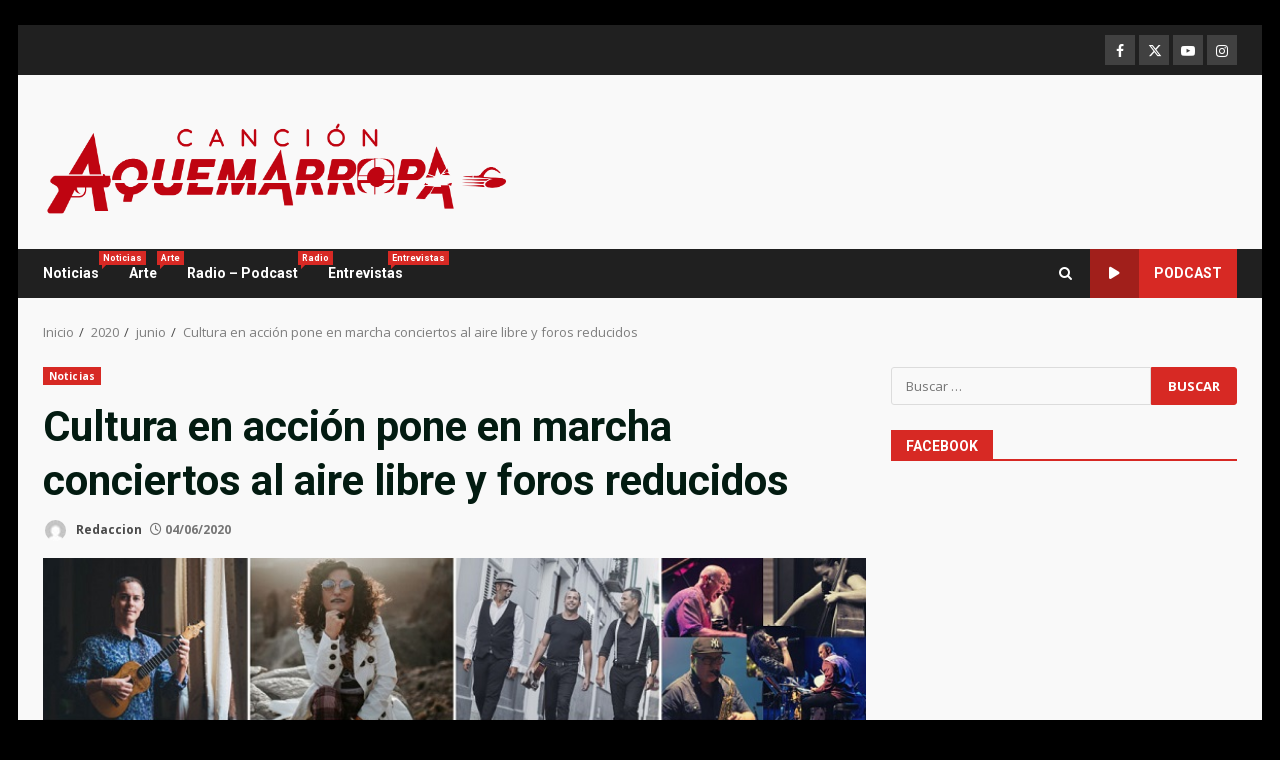

--- FILE ---
content_type: text/html; charset=UTF-8
request_url: https://cancionaquemarropa.es/2020/06/cultura-en-accion-pone-en-marcha-conciertos-al-aire-libre-y-foros-reducidos/
body_size: 30677
content:
<!doctype html>
<html lang="es">
<head>
    <meta charset="UTF-8">
    <meta name="viewport" content="width=device-width, initial-scale=1">
    <link rel="profile" href="http://gmpg.org/xfn/11">

    <meta name='robots' content='index, follow, max-image-preview:large, max-snippet:-1, max-video-preview:-1' />

	<!-- This site is optimized with the Yoast SEO plugin v26.5 - https://yoast.com/wordpress/plugins/seo/ -->
	<title>Cultura en acción pone en marcha conciertos al aire libre y foros reducidos</title>
	<meta name="description" content="El área de Cultura del Ayuntamiento de Las Palmas de Gran Canaria inaugura con esta cita un intenso calendario de actuaciones al aire libre" />
	<link rel="canonical" href="https://cancionaquemarropa.es/2020/06/cultura-en-accion-pone-en-marcha-conciertos-al-aire-libre-y-foros-reducidos/" />
	<meta property="og:locale" content="es_ES" />
	<meta property="og:type" content="article" />
	<meta property="og:title" content="Cultura en acción pone en marcha conciertos al aire libre y foros reducidos" />
	<meta property="og:description" content="El área de Cultura del Ayuntamiento de Las Palmas de Gran Canaria inaugura con esta cita un intenso calendario de actuaciones al aire libre" />
	<meta property="og:url" content="https://cancionaquemarropa.es/2020/06/cultura-en-accion-pone-en-marcha-conciertos-al-aire-libre-y-foros-reducidos/" />
	<meta property="og:site_name" content="Canci&oacute;n a quemarropa" />
	<meta property="article:publisher" content="https://www.facebook.com/cancionaquemarropa" />
	<meta property="article:published_time" content="2020-06-04T06:00:54+00:00" />
	<meta property="og:image" content="https://cancionaquemarropa.es/wp-content/uploads/2020/06/COLLAGE_800.jpg" />
	<meta property="og:image:width" content="800" />
	<meta property="og:image:height" content="800" />
	<meta property="og:image:type" content="image/jpeg" />
	<meta name="author" content="Redaccion" />
	<meta name="twitter:card" content="summary_large_image" />
	<meta name="twitter:label1" content="Escrito por" />
	<meta name="twitter:data1" content="Redaccion" />
	<meta name="twitter:label2" content="Tiempo de lectura" />
	<meta name="twitter:data2" content="5 minutos" />
	<script type="application/ld+json" class="yoast-schema-graph">{"@context":"https://schema.org","@graph":[{"@type":"Article","@id":"https://cancionaquemarropa.es/2020/06/cultura-en-accion-pone-en-marcha-conciertos-al-aire-libre-y-foros-reducidos/#article","isPartOf":{"@id":"https://cancionaquemarropa.es/2020/06/cultura-en-accion-pone-en-marcha-conciertos-al-aire-libre-y-foros-reducidos/"},"author":{"name":"Redaccion","@id":"https://cancionaquemarropa.es/#/schema/person/085f385c5c812036df795984d22c0557"},"headline":"Cultura en acción pone en marcha conciertos al aire libre y foros reducidos","datePublished":"2020-06-04T06:00:54+00:00","mainEntityOfPage":{"@id":"https://cancionaquemarropa.es/2020/06/cultura-en-accion-pone-en-marcha-conciertos-al-aire-libre-y-foros-reducidos/"},"wordCount":1020,"publisher":{"@id":"https://cancionaquemarropa.es/#organization"},"image":{"@id":"https://cancionaquemarropa.es/2020/06/cultura-en-accion-pone-en-marcha-conciertos-al-aire-libre-y-foros-reducidos/#primaryimage"},"thumbnailUrl":"https://cancionaquemarropa.es/wp-content/uploads/2020/06/COLLAGE_800.jpg","keywords":["Cultura en Acción","gran canaria","Las Palmas de Gran Canaria","LPA"],"articleSection":["Noticias"],"inLanguage":"es"},{"@type":"WebPage","@id":"https://cancionaquemarropa.es/2020/06/cultura-en-accion-pone-en-marcha-conciertos-al-aire-libre-y-foros-reducidos/","url":"https://cancionaquemarropa.es/2020/06/cultura-en-accion-pone-en-marcha-conciertos-al-aire-libre-y-foros-reducidos/","name":"Cultura en acción pone en marcha conciertos al aire libre y foros reducidos","isPartOf":{"@id":"https://cancionaquemarropa.es/#website"},"primaryImageOfPage":{"@id":"https://cancionaquemarropa.es/2020/06/cultura-en-accion-pone-en-marcha-conciertos-al-aire-libre-y-foros-reducidos/#primaryimage"},"image":{"@id":"https://cancionaquemarropa.es/2020/06/cultura-en-accion-pone-en-marcha-conciertos-al-aire-libre-y-foros-reducidos/#primaryimage"},"thumbnailUrl":"https://cancionaquemarropa.es/wp-content/uploads/2020/06/COLLAGE_800.jpg","datePublished":"2020-06-04T06:00:54+00:00","description":"El área de Cultura del Ayuntamiento de Las Palmas de Gran Canaria inaugura con esta cita un intenso calendario de actuaciones al aire libre","breadcrumb":{"@id":"https://cancionaquemarropa.es/2020/06/cultura-en-accion-pone-en-marcha-conciertos-al-aire-libre-y-foros-reducidos/#breadcrumb"},"inLanguage":"es","potentialAction":[{"@type":"ReadAction","target":["https://cancionaquemarropa.es/2020/06/cultura-en-accion-pone-en-marcha-conciertos-al-aire-libre-y-foros-reducidos/"]}]},{"@type":"ImageObject","inLanguage":"es","@id":"https://cancionaquemarropa.es/2020/06/cultura-en-accion-pone-en-marcha-conciertos-al-aire-libre-y-foros-reducidos/#primaryimage","url":"https://cancionaquemarropa.es/wp-content/uploads/2020/06/COLLAGE_800.jpg","contentUrl":"https://cancionaquemarropa.es/wp-content/uploads/2020/06/COLLAGE_800.jpg","width":800,"height":800},{"@type":"BreadcrumbList","@id":"https://cancionaquemarropa.es/2020/06/cultura-en-accion-pone-en-marcha-conciertos-al-aire-libre-y-foros-reducidos/#breadcrumb","itemListElement":[{"@type":"ListItem","position":1,"name":"Portada","item":"https://cancionaquemarropa.es/"},{"@type":"ListItem","position":2,"name":"Blog","item":"https://cancionaquemarropa.es/blog/"},{"@type":"ListItem","position":3,"name":"Cultura en acción pone en marcha conciertos al aire libre y foros reducidos"}]},{"@type":"WebSite","@id":"https://cancionaquemarropa.es/#website","url":"https://cancionaquemarropa.es/","name":"Canci&oacute;n a quemarropa","description":"","publisher":{"@id":"https://cancionaquemarropa.es/#organization"},"potentialAction":[{"@type":"SearchAction","target":{"@type":"EntryPoint","urlTemplate":"https://cancionaquemarropa.es/?s={search_term_string}"},"query-input":{"@type":"PropertyValueSpecification","valueRequired":true,"valueName":"search_term_string"}}],"inLanguage":"es"},{"@type":"Organization","@id":"https://cancionaquemarropa.es/#organization","name":"Canci&oacute;n a quemarropa","url":"https://cancionaquemarropa.es/","logo":{"@type":"ImageObject","inLanguage":"es","@id":"https://cancionaquemarropa.es/#/schema/logo/image/","url":"https://cancionaquemarropa.es/wp-content/uploads/2022/09/cropped-cropped-cropped-Aquemarropa_ROJO-01-2.png","contentUrl":"https://cancionaquemarropa.es/wp-content/uploads/2022/09/cropped-cropped-cropped-Aquemarropa_ROJO-01-2.png","width":1500,"height":399,"caption":"Canci&oacute;n a quemarropa"},"image":{"@id":"https://cancionaquemarropa.es/#/schema/logo/image/"},"sameAs":["https://www.facebook.com/cancionaquemarropa"]},{"@type":"Person","@id":"https://cancionaquemarropa.es/#/schema/person/085f385c5c812036df795984d22c0557","name":"Redaccion","image":{"@type":"ImageObject","inLanguage":"es","@id":"https://cancionaquemarropa.es/#/schema/person/image/","url":"https://secure.gravatar.com/avatar/56acfd5d8cea2ac45d1a8dd46ed1d8ea8eacf5e71bdc919951bd367763cbc9cc?s=96&d=mm&r=g","contentUrl":"https://secure.gravatar.com/avatar/56acfd5d8cea2ac45d1a8dd46ed1d8ea8eacf5e71bdc919951bd367763cbc9cc?s=96&d=mm&r=g","caption":"Redaccion"},"url":"https://cancionaquemarropa.es/author/redaccion/"}]}</script>
	<!-- / Yoast SEO plugin. -->


<link rel='dns-prefetch' href='//ws.sharethis.com' />
<link rel='dns-prefetch' href='//fonts.googleapis.com' />
<link rel="alternate" type="application/rss+xml" title="Canci&oacute;n a quemarropa &raquo; Feed" href="https://cancionaquemarropa.es/feed/" />
<link rel="alternate" type="application/rss+xml" title="Canci&oacute;n a quemarropa &raquo; Feed de los comentarios" href="https://cancionaquemarropa.es/comments/feed/" />
<link rel="alternate" type="application/rss+xml" title="Canci&oacute;n a quemarropa &raquo; Comentario Cultura en acción pone en marcha conciertos al aire libre y foros reducidos del feed" href="https://cancionaquemarropa.es/2020/06/cultura-en-accion-pone-en-marcha-conciertos-al-aire-libre-y-foros-reducidos/feed/" />
<link rel="alternate" title="oEmbed (JSON)" type="application/json+oembed" href="https://cancionaquemarropa.es/wp-json/oembed/1.0/embed?url=https%3A%2F%2Fcancionaquemarropa.es%2F2020%2F06%2Fcultura-en-accion-pone-en-marcha-conciertos-al-aire-libre-y-foros-reducidos%2F" />
<link rel="alternate" title="oEmbed (XML)" type="text/xml+oembed" href="https://cancionaquemarropa.es/wp-json/oembed/1.0/embed?url=https%3A%2F%2Fcancionaquemarropa.es%2F2020%2F06%2Fcultura-en-accion-pone-en-marcha-conciertos-al-aire-libre-y-foros-reducidos%2F&#038;format=xml" />
<style id='wp-img-auto-sizes-contain-inline-css' type='text/css'>
img:is([sizes=auto i],[sizes^="auto," i]){contain-intrinsic-size:3000px 1500px}
/*# sourceURL=wp-img-auto-sizes-contain-inline-css */
</style>
<link rel='stylesheet' id='wpauthor-blocks-fontawesome-front-css' href='https://cancionaquemarropa.es/wp-content/plugins/wp-post-author/assets/fontawesome/css/all.css?ver=3.6.4' type='text/css' media='all' />
<link rel='stylesheet' id='wpauthor-frontend-block-style-css-css' href='https://cancionaquemarropa.es/wp-content/plugins/wp-post-author/assets/dist/blocks.style.build.css?ver=3.6.4' type='text/css' media='all' />
<link rel='stylesheet' id='latest-posts-block-fontawesome-front-css' href='https://cancionaquemarropa.es/wp-content/plugins/latest-posts-block-lite/src/assets/fontawesome/css/all.css?ver=1765603765' type='text/css' media='all' />
<link rel='stylesheet' id='latest-posts-block-frontend-block-style-css-css' href='https://cancionaquemarropa.es/wp-content/plugins/latest-posts-block-lite/dist/blocks.style.build.css?ver=6.9' type='text/css' media='all' />
<link rel='stylesheet' id='magic-content-box-blocks-fontawesome-front-css' href='https://cancionaquemarropa.es/wp-content/plugins/magic-content-box-lite/src/assets/fontawesome/css/all.css?ver=1765603768' type='text/css' media='all' />
<link rel='stylesheet' id='magic-content-box-frontend-block-style-css-css' href='https://cancionaquemarropa.es/wp-content/plugins/magic-content-box-lite/dist/blocks.style.build.css?ver=6.9' type='text/css' media='all' />
<style id='wp-emoji-styles-inline-css' type='text/css'>

	img.wp-smiley, img.emoji {
		display: inline !important;
		border: none !important;
		box-shadow: none !important;
		height: 1em !important;
		width: 1em !important;
		margin: 0 0.07em !important;
		vertical-align: -0.1em !important;
		background: none !important;
		padding: 0 !important;
	}
/*# sourceURL=wp-emoji-styles-inline-css */
</style>
<style id='wp-block-library-inline-css' type='text/css'>
:root{--wp-block-synced-color:#7a00df;--wp-block-synced-color--rgb:122,0,223;--wp-bound-block-color:var(--wp-block-synced-color);--wp-editor-canvas-background:#ddd;--wp-admin-theme-color:#007cba;--wp-admin-theme-color--rgb:0,124,186;--wp-admin-theme-color-darker-10:#006ba1;--wp-admin-theme-color-darker-10--rgb:0,107,160.5;--wp-admin-theme-color-darker-20:#005a87;--wp-admin-theme-color-darker-20--rgb:0,90,135;--wp-admin-border-width-focus:2px}@media (min-resolution:192dpi){:root{--wp-admin-border-width-focus:1.5px}}.wp-element-button{cursor:pointer}:root .has-very-light-gray-background-color{background-color:#eee}:root .has-very-dark-gray-background-color{background-color:#313131}:root .has-very-light-gray-color{color:#eee}:root .has-very-dark-gray-color{color:#313131}:root .has-vivid-green-cyan-to-vivid-cyan-blue-gradient-background{background:linear-gradient(135deg,#00d084,#0693e3)}:root .has-purple-crush-gradient-background{background:linear-gradient(135deg,#34e2e4,#4721fb 50%,#ab1dfe)}:root .has-hazy-dawn-gradient-background{background:linear-gradient(135deg,#faaca8,#dad0ec)}:root .has-subdued-olive-gradient-background{background:linear-gradient(135deg,#fafae1,#67a671)}:root .has-atomic-cream-gradient-background{background:linear-gradient(135deg,#fdd79a,#004a59)}:root .has-nightshade-gradient-background{background:linear-gradient(135deg,#330968,#31cdcf)}:root .has-midnight-gradient-background{background:linear-gradient(135deg,#020381,#2874fc)}:root{--wp--preset--font-size--normal:16px;--wp--preset--font-size--huge:42px}.has-regular-font-size{font-size:1em}.has-larger-font-size{font-size:2.625em}.has-normal-font-size{font-size:var(--wp--preset--font-size--normal)}.has-huge-font-size{font-size:var(--wp--preset--font-size--huge)}.has-text-align-center{text-align:center}.has-text-align-left{text-align:left}.has-text-align-right{text-align:right}.has-fit-text{white-space:nowrap!important}#end-resizable-editor-section{display:none}.aligncenter{clear:both}.items-justified-left{justify-content:flex-start}.items-justified-center{justify-content:center}.items-justified-right{justify-content:flex-end}.items-justified-space-between{justify-content:space-between}.screen-reader-text{border:0;clip-path:inset(50%);height:1px;margin:-1px;overflow:hidden;padding:0;position:absolute;width:1px;word-wrap:normal!important}.screen-reader-text:focus{background-color:#ddd;clip-path:none;color:#444;display:block;font-size:1em;height:auto;left:5px;line-height:normal;padding:15px 23px 14px;text-decoration:none;top:5px;width:auto;z-index:100000}html :where(.has-border-color){border-style:solid}html :where([style*=border-top-color]){border-top-style:solid}html :where([style*=border-right-color]){border-right-style:solid}html :where([style*=border-bottom-color]){border-bottom-style:solid}html :where([style*=border-left-color]){border-left-style:solid}html :where([style*=border-width]){border-style:solid}html :where([style*=border-top-width]){border-top-style:solid}html :where([style*=border-right-width]){border-right-style:solid}html :where([style*=border-bottom-width]){border-bottom-style:solid}html :where([style*=border-left-width]){border-left-style:solid}html :where(img[class*=wp-image-]){height:auto;max-width:100%}:where(figure){margin:0 0 1em}html :where(.is-position-sticky){--wp-admin--admin-bar--position-offset:var(--wp-admin--admin-bar--height,0px)}@media screen and (max-width:600px){html :where(.is-position-sticky){--wp-admin--admin-bar--position-offset:0px}}

/*# sourceURL=wp-block-library-inline-css */
</style><style id='global-styles-inline-css' type='text/css'>
:root{--wp--preset--aspect-ratio--square: 1;--wp--preset--aspect-ratio--4-3: 4/3;--wp--preset--aspect-ratio--3-4: 3/4;--wp--preset--aspect-ratio--3-2: 3/2;--wp--preset--aspect-ratio--2-3: 2/3;--wp--preset--aspect-ratio--16-9: 16/9;--wp--preset--aspect-ratio--9-16: 9/16;--wp--preset--color--black: #000000;--wp--preset--color--cyan-bluish-gray: #abb8c3;--wp--preset--color--white: #ffffff;--wp--preset--color--pale-pink: #f78da7;--wp--preset--color--vivid-red: #cf2e2e;--wp--preset--color--luminous-vivid-orange: #ff6900;--wp--preset--color--luminous-vivid-amber: #fcb900;--wp--preset--color--light-green-cyan: #7bdcb5;--wp--preset--color--vivid-green-cyan: #00d084;--wp--preset--color--pale-cyan-blue: #8ed1fc;--wp--preset--color--vivid-cyan-blue: #0693e3;--wp--preset--color--vivid-purple: #9b51e0;--wp--preset--gradient--vivid-cyan-blue-to-vivid-purple: linear-gradient(135deg,rgb(6,147,227) 0%,rgb(155,81,224) 100%);--wp--preset--gradient--light-green-cyan-to-vivid-green-cyan: linear-gradient(135deg,rgb(122,220,180) 0%,rgb(0,208,130) 100%);--wp--preset--gradient--luminous-vivid-amber-to-luminous-vivid-orange: linear-gradient(135deg,rgb(252,185,0) 0%,rgb(255,105,0) 100%);--wp--preset--gradient--luminous-vivid-orange-to-vivid-red: linear-gradient(135deg,rgb(255,105,0) 0%,rgb(207,46,46) 100%);--wp--preset--gradient--very-light-gray-to-cyan-bluish-gray: linear-gradient(135deg,rgb(238,238,238) 0%,rgb(169,184,195) 100%);--wp--preset--gradient--cool-to-warm-spectrum: linear-gradient(135deg,rgb(74,234,220) 0%,rgb(151,120,209) 20%,rgb(207,42,186) 40%,rgb(238,44,130) 60%,rgb(251,105,98) 80%,rgb(254,248,76) 100%);--wp--preset--gradient--blush-light-purple: linear-gradient(135deg,rgb(255,206,236) 0%,rgb(152,150,240) 100%);--wp--preset--gradient--blush-bordeaux: linear-gradient(135deg,rgb(254,205,165) 0%,rgb(254,45,45) 50%,rgb(107,0,62) 100%);--wp--preset--gradient--luminous-dusk: linear-gradient(135deg,rgb(255,203,112) 0%,rgb(199,81,192) 50%,rgb(65,88,208) 100%);--wp--preset--gradient--pale-ocean: linear-gradient(135deg,rgb(255,245,203) 0%,rgb(182,227,212) 50%,rgb(51,167,181) 100%);--wp--preset--gradient--electric-grass: linear-gradient(135deg,rgb(202,248,128) 0%,rgb(113,206,126) 100%);--wp--preset--gradient--midnight: linear-gradient(135deg,rgb(2,3,129) 0%,rgb(40,116,252) 100%);--wp--preset--font-size--small: 13px;--wp--preset--font-size--medium: 20px;--wp--preset--font-size--large: 36px;--wp--preset--font-size--x-large: 42px;--wp--preset--spacing--20: 0.44rem;--wp--preset--spacing--30: 0.67rem;--wp--preset--spacing--40: 1rem;--wp--preset--spacing--50: 1.5rem;--wp--preset--spacing--60: 2.25rem;--wp--preset--spacing--70: 3.38rem;--wp--preset--spacing--80: 5.06rem;--wp--preset--shadow--natural: 6px 6px 9px rgba(0, 0, 0, 0.2);--wp--preset--shadow--deep: 12px 12px 50px rgba(0, 0, 0, 0.4);--wp--preset--shadow--sharp: 6px 6px 0px rgba(0, 0, 0, 0.2);--wp--preset--shadow--outlined: 6px 6px 0px -3px rgb(255, 255, 255), 6px 6px rgb(0, 0, 0);--wp--preset--shadow--crisp: 6px 6px 0px rgb(0, 0, 0);}:root { --wp--style--global--content-size: 824px;--wp--style--global--wide-size: 1244px; }:where(body) { margin: 0; }.wp-site-blocks > .alignleft { float: left; margin-right: 2em; }.wp-site-blocks > .alignright { float: right; margin-left: 2em; }.wp-site-blocks > .aligncenter { justify-content: center; margin-left: auto; margin-right: auto; }:where(.wp-site-blocks) > * { margin-block-start: 24px; margin-block-end: 0; }:where(.wp-site-blocks) > :first-child { margin-block-start: 0; }:where(.wp-site-blocks) > :last-child { margin-block-end: 0; }:root { --wp--style--block-gap: 24px; }:root :where(.is-layout-flow) > :first-child{margin-block-start: 0;}:root :where(.is-layout-flow) > :last-child{margin-block-end: 0;}:root :where(.is-layout-flow) > *{margin-block-start: 24px;margin-block-end: 0;}:root :where(.is-layout-constrained) > :first-child{margin-block-start: 0;}:root :where(.is-layout-constrained) > :last-child{margin-block-end: 0;}:root :where(.is-layout-constrained) > *{margin-block-start: 24px;margin-block-end: 0;}:root :where(.is-layout-flex){gap: 24px;}:root :where(.is-layout-grid){gap: 24px;}.is-layout-flow > .alignleft{float: left;margin-inline-start: 0;margin-inline-end: 2em;}.is-layout-flow > .alignright{float: right;margin-inline-start: 2em;margin-inline-end: 0;}.is-layout-flow > .aligncenter{margin-left: auto !important;margin-right: auto !important;}.is-layout-constrained > .alignleft{float: left;margin-inline-start: 0;margin-inline-end: 2em;}.is-layout-constrained > .alignright{float: right;margin-inline-start: 2em;margin-inline-end: 0;}.is-layout-constrained > .aligncenter{margin-left: auto !important;margin-right: auto !important;}.is-layout-constrained > :where(:not(.alignleft):not(.alignright):not(.alignfull)){max-width: var(--wp--style--global--content-size);margin-left: auto !important;margin-right: auto !important;}.is-layout-constrained > .alignwide{max-width: var(--wp--style--global--wide-size);}body .is-layout-flex{display: flex;}.is-layout-flex{flex-wrap: wrap;align-items: center;}.is-layout-flex > :is(*, div){margin: 0;}body .is-layout-grid{display: grid;}.is-layout-grid > :is(*, div){margin: 0;}body{padding-top: 0px;padding-right: 0px;padding-bottom: 0px;padding-left: 0px;}a:where(:not(.wp-element-button)){text-decoration: none;}:root :where(.wp-element-button, .wp-block-button__link){background-color: #32373c;border-width: 0;color: #fff;font-family: inherit;font-size: inherit;font-style: inherit;font-weight: inherit;letter-spacing: inherit;line-height: inherit;padding-top: calc(0.667em + 2px);padding-right: calc(1.333em + 2px);padding-bottom: calc(0.667em + 2px);padding-left: calc(1.333em + 2px);text-decoration: none;text-transform: inherit;}.has-black-color{color: var(--wp--preset--color--black) !important;}.has-cyan-bluish-gray-color{color: var(--wp--preset--color--cyan-bluish-gray) !important;}.has-white-color{color: var(--wp--preset--color--white) !important;}.has-pale-pink-color{color: var(--wp--preset--color--pale-pink) !important;}.has-vivid-red-color{color: var(--wp--preset--color--vivid-red) !important;}.has-luminous-vivid-orange-color{color: var(--wp--preset--color--luminous-vivid-orange) !important;}.has-luminous-vivid-amber-color{color: var(--wp--preset--color--luminous-vivid-amber) !important;}.has-light-green-cyan-color{color: var(--wp--preset--color--light-green-cyan) !important;}.has-vivid-green-cyan-color{color: var(--wp--preset--color--vivid-green-cyan) !important;}.has-pale-cyan-blue-color{color: var(--wp--preset--color--pale-cyan-blue) !important;}.has-vivid-cyan-blue-color{color: var(--wp--preset--color--vivid-cyan-blue) !important;}.has-vivid-purple-color{color: var(--wp--preset--color--vivid-purple) !important;}.has-black-background-color{background-color: var(--wp--preset--color--black) !important;}.has-cyan-bluish-gray-background-color{background-color: var(--wp--preset--color--cyan-bluish-gray) !important;}.has-white-background-color{background-color: var(--wp--preset--color--white) !important;}.has-pale-pink-background-color{background-color: var(--wp--preset--color--pale-pink) !important;}.has-vivid-red-background-color{background-color: var(--wp--preset--color--vivid-red) !important;}.has-luminous-vivid-orange-background-color{background-color: var(--wp--preset--color--luminous-vivid-orange) !important;}.has-luminous-vivid-amber-background-color{background-color: var(--wp--preset--color--luminous-vivid-amber) !important;}.has-light-green-cyan-background-color{background-color: var(--wp--preset--color--light-green-cyan) !important;}.has-vivid-green-cyan-background-color{background-color: var(--wp--preset--color--vivid-green-cyan) !important;}.has-pale-cyan-blue-background-color{background-color: var(--wp--preset--color--pale-cyan-blue) !important;}.has-vivid-cyan-blue-background-color{background-color: var(--wp--preset--color--vivid-cyan-blue) !important;}.has-vivid-purple-background-color{background-color: var(--wp--preset--color--vivid-purple) !important;}.has-black-border-color{border-color: var(--wp--preset--color--black) !important;}.has-cyan-bluish-gray-border-color{border-color: var(--wp--preset--color--cyan-bluish-gray) !important;}.has-white-border-color{border-color: var(--wp--preset--color--white) !important;}.has-pale-pink-border-color{border-color: var(--wp--preset--color--pale-pink) !important;}.has-vivid-red-border-color{border-color: var(--wp--preset--color--vivid-red) !important;}.has-luminous-vivid-orange-border-color{border-color: var(--wp--preset--color--luminous-vivid-orange) !important;}.has-luminous-vivid-amber-border-color{border-color: var(--wp--preset--color--luminous-vivid-amber) !important;}.has-light-green-cyan-border-color{border-color: var(--wp--preset--color--light-green-cyan) !important;}.has-vivid-green-cyan-border-color{border-color: var(--wp--preset--color--vivid-green-cyan) !important;}.has-pale-cyan-blue-border-color{border-color: var(--wp--preset--color--pale-cyan-blue) !important;}.has-vivid-cyan-blue-border-color{border-color: var(--wp--preset--color--vivid-cyan-blue) !important;}.has-vivid-purple-border-color{border-color: var(--wp--preset--color--vivid-purple) !important;}.has-vivid-cyan-blue-to-vivid-purple-gradient-background{background: var(--wp--preset--gradient--vivid-cyan-blue-to-vivid-purple) !important;}.has-light-green-cyan-to-vivid-green-cyan-gradient-background{background: var(--wp--preset--gradient--light-green-cyan-to-vivid-green-cyan) !important;}.has-luminous-vivid-amber-to-luminous-vivid-orange-gradient-background{background: var(--wp--preset--gradient--luminous-vivid-amber-to-luminous-vivid-orange) !important;}.has-luminous-vivid-orange-to-vivid-red-gradient-background{background: var(--wp--preset--gradient--luminous-vivid-orange-to-vivid-red) !important;}.has-very-light-gray-to-cyan-bluish-gray-gradient-background{background: var(--wp--preset--gradient--very-light-gray-to-cyan-bluish-gray) !important;}.has-cool-to-warm-spectrum-gradient-background{background: var(--wp--preset--gradient--cool-to-warm-spectrum) !important;}.has-blush-light-purple-gradient-background{background: var(--wp--preset--gradient--blush-light-purple) !important;}.has-blush-bordeaux-gradient-background{background: var(--wp--preset--gradient--blush-bordeaux) !important;}.has-luminous-dusk-gradient-background{background: var(--wp--preset--gradient--luminous-dusk) !important;}.has-pale-ocean-gradient-background{background: var(--wp--preset--gradient--pale-ocean) !important;}.has-electric-grass-gradient-background{background: var(--wp--preset--gradient--electric-grass) !important;}.has-midnight-gradient-background{background: var(--wp--preset--gradient--midnight) !important;}.has-small-font-size{font-size: var(--wp--preset--font-size--small) !important;}.has-medium-font-size{font-size: var(--wp--preset--font-size--medium) !important;}.has-large-font-size{font-size: var(--wp--preset--font-size--large) !important;}.has-x-large-font-size{font-size: var(--wp--preset--font-size--x-large) !important;}
/*# sourceURL=global-styles-inline-css */
</style>

<link rel='stylesheet' id='blockspare-frontend-block-style-css-css' href='https://cancionaquemarropa.es/wp-content/plugins/blockspare/dist/style-blocks.css?ver=6.9' type='text/css' media='all' />
<link rel='stylesheet' id='blockspare-frontend-banner-style-css-css' href='https://cancionaquemarropa.es/wp-content/plugins/blockspare/dist/style-banner_group.css?ver=6.9' type='text/css' media='all' />
<link rel='stylesheet' id='fontawesome-css' href='https://cancionaquemarropa.es/wp-content/plugins/blockspare/assets/fontawesome/css/all.css?ver=6.9' type='text/css' media='all' />
<link rel='stylesheet' id='xs-front-style-css' href='https://cancionaquemarropa.es/wp-content/plugins/wp-social/assets/css/frontend.css?ver=3.1.4' type='text/css' media='all' />
<link rel='stylesheet' id='xs_login_font_login_css-css' href='https://cancionaquemarropa.es/wp-content/plugins/wp-social/assets/css/font-icon.css?ver=3.1.4' type='text/css' media='all' />
<link rel='stylesheet' id='aft-icons-css' href='https://cancionaquemarropa.es/wp-content/themes/darknews/assets/icons/style.css?ver=6.9' type='text/css' media='all' />
<link rel='stylesheet' id='bootstrap-css' href='https://cancionaquemarropa.es/wp-content/themes/darknews/assets/bootstrap/css/bootstrap.min.css?ver=6.9' type='text/css' media='all' />
<link rel='stylesheet' id='slick-css-css' href='https://cancionaquemarropa.es/wp-content/themes/darknews/assets/slick/css/slick.min.css?ver=6.9' type='text/css' media='all' />
<link rel='stylesheet' id='sidr-css' href='https://cancionaquemarropa.es/wp-content/themes/darknews/assets/sidr/css/jquery.sidr.dark.css?ver=6.9' type='text/css' media='all' />
<link rel='stylesheet' id='magnific-popup-css' href='https://cancionaquemarropa.es/wp-content/themes/darknews/assets/magnific-popup/magnific-popup.css?ver=6.9' type='text/css' media='all' />
<link rel='stylesheet' id='darknews-google-fonts-css' href='https://fonts.googleapis.com/css?family=Roboto:100,300,400,500,700|Open%20Sans:400,400italic,600,700|Roboto:100,300,400,500,700&#038;subset=latin,latin-ext' type='text/css' media='all' />
<link rel='stylesheet' id='darknews-style-css' href='https://cancionaquemarropa.es/wp-content/themes/darknews/style.css?ver=6.9' type='text/css' media='all' />
<style id='darknews-style-inline-css' type='text/css'>

                    body.aft-dark-mode #sidr,
            body.aft-dark-mode,
            body.aft-dark-mode #af-preloader {
            background-color: #000000;
            }
        
                    body.aft-default-mode #sidr,
            body.aft-default-mode #af-preloader {
            background-color: #000000;
            }
            body.aft-default-mode.custom-background,
            body.aft-default-mode {
            background-color: #000000 ;
            }
        
                    .woocommerce #respond input#submit.disabled,
            .woocommerce #respond input#submit:disabled,
            .woocommerce #respond input#submit:disabled[disabled],
            .woocommerce a.button.disabled,
            .woocommerce a.button:disabled,
            .woocommerce a.button:disabled[disabled],
            .woocommerce button.button.disabled,
            .woocommerce button.button:disabled,
            .woocommerce button.button:disabled[disabled],
            .woocommerce input.button.disabled,
            .woocommerce input.button:disabled,
            .woocommerce input.button:disabled[disabled],
            .woocommerce #respond input#submit,
            .woocommerce a.button,
            .woocommerce button.button,
            .woocommerce input.button,
            .woocommerce #respond input#submit.alt,
            .woocommerce a.button.alt,
            .woocommerce button.button.alt,
            .woocommerce input.button.alt,

            .order-again .button:hover,
            .woocommerce a.button.add_to_cart_button:hover,
            .woocommerce-Address .edit:hover,
            .woocommerce-Button:hover,
            .wc-block-components-button:hover,
            .woocommerce #respond input#submit.alt:hover,
            .woocommerce a.button.alt:hover,
            .woocommerce button.button.alt:hover,
            .woocommerce input.button.alt:hover,
            .woocommerce-active a.added_to_cart :hover,
            .woocommerce a.added_to_cart:hover,
            body.aft-default-mode .entry-content a.wc-block-components-button,
            body .wc-block-components-button,
            .woocommerce-account .addresses .title .edit,

            .wc-block-checkout .wp-block-button__link,
            :root .wc-block-featured-product__link :where(.wp-element-button, .wp-block-button__link),
            :root .wc-block-featured-category__link :where(.wp-element-button, .wp-block-button__link),
            .woocommerce-notices-wrapper .button,
            .wc-block-grid .wp-block-button__link,
            .wp-block-button.wc-block-components-product-button .wp-block-button__link,
            .wc-block-grid__product-add-to-cart.wp-block-button .wp-block-button__link,
            button.wc-block-mini-cart__button,
            .woocommerce ul.products li.product .button:hover,

            .widget-title-fill-and-border .wp-block-search__label,
            .widget-title-fill-and-no-border .wp-block-search__label,
            .widget-title-fill-and-border .wp-block-group .wp-block-heading,
            .widget-title-fill-and-no-border .wp-block-group .wp-block-heading,

            .widget-title-fill-and-border .wp_post_author_widget .widget-title .header-after,
            .widget-title-fill-and-no-border .wp_post_author_widget .widget-title .header-after,

            footer .aft-small-social-menu ul li a:hover,
            header .top-header .aft-small-social-menu ul li a:hover,
            .darknews_author_info_widget .aft-small-social-menu ul li a:hover,
            footer .aft-small-social-menu ul li a:hover,
            body.widget-title-border-center .widget-title .heading-line-before,
            body.widget-title-border-bottom .header-after1 .heading-line-before,
            body.widget-title-border-bottom .widget-title .heading-line-before,
            body .af-cat-widget-carousel a.darknews-categories.category-color-1,
            .widget-title-fill-and-no-border .widget-title .heading-line,
            .widget-title-fill-and-border .widget-title .heading-line,
            .widget-title-border-bottom .wp-block-search__label::before,
            .widget-title-border-bottom .wp-block-group .wp-block-heading::before,
            .widget-title-border-bottom .wp_post_author_widget .widget-title .header-after::before,
            .widget-title-border-center .wp-block-search__label::before,
            .widget-title-border-center .wp-block-group .wp-block-heading::before,
            .widget-title-border-center .wp_post_author_widget .widget-title .heading-line-before,
            .widget-title-border-center .wp_post_author_widget .widget-title .header-after::before,

            .aft-posts-tabs-panel .nav-tabs>li>a.active,
            .aft-main-banner-wrapper .widget-title .heading-line,
            a.sidr-class-sidr-button-close,
            .aft-default-mode .entry-content button.button:hover,
            .aft-default-mode .entry-content a.button:hover,
            .aft-dark-mode .entry-content button.button:hover,
            .aft-dark-mode .entry-content a.button:hover,

            .widget-title-fill-and-border .wp-block-search__label::before,
            .widget-title-fill-and-border .wp-block-group .wp-block-heading::before,

            body.aft-dark-mode .is-style-fill a.wp-block-button__link:not(.has-text-color),
            body.aft-default-mode .is-style-fill a.wp-block-button__link:not(.has-text-color),

            body.aft-dark-mode input[type="button"],
            body.aft-dark-mode input[type="reset"],
            body.aft-dark-mode input[type="submit"],
            body.aft-dark-mode .inner-suscribe input[type=submit],
            body.aft-default-mode input[type="button"],
            body.aft-default-mode input[type="reset"],
            body.aft-default-mode input[type="submit"],
            .wp-block-search__button,
            body.aft-default-mode .inner-suscribe input[type=submit],
            .af-youtube-slider .af-video-wrap .af-bg-play i,
            .af-youtube-video-list .entry-header-yt-video-wrapper .af-yt-video-play i,
            body .btn-style1 a:visited,
            body .btn-style1 a,
            body .darknews-pagination .nav-links .page-numbers.current,
            body #scroll-up,
            .aft-readmore-wrapper a.aft-readmore:hover,
            body.aft-dark-mode .aft-readmore-wrapper a.aft-readmore:hover,
            footer.site-footer .aft-readmore-wrapper a.aft-readmore:hover,
            .aft-readmore-wrapper a.aft-readmore:hover,
            .read-img .trending-no,
            body .trending-posts-vertical .trending-no{
            background-color: #d72924;
            }

            .grid-design-texts-over-image .aft-readmore-wrapper a.aft-readmore:hover,
            .aft-readmore-wrapper a.aft-readmore:hover,
            body.aft-dark-mode .aft-readmore-wrapper a.aft-readmore:hover,
            body.aft-default-mode .aft-readmore-wrapper a.aft-readmore:hover,

            body.single .entry-header .aft-post-excerpt-and-meta .post-excerpt,
            .aft-posts-tabs-panel .nav-tabs,
            .widget-title-fill-and-border .widget-title,
            body.aft-dark-mode.single span.tags-links a:hover,
            .darknews-pagination .nav-links .page-numbers.current,
            .aft-readmore-wrapper a.aft-readmore:hover,
            p.awpa-more-posts a:hover{
            border-color: #d72924;
            }
            .woocommerce div.product .woocommerce-tabs ul.tabs li.active,
            body.aft-dark-mode .is-style-outline a.wp-block-button__link:not(.has-text-color),
            body.aft-default-mode .is-style-outline a.wp-block-button__link:not(.has-text-color),
            .wp-post-author-meta .wp-post-author-meta-more-posts a.awpa-more-posts:hover{
            border-color: #d72924;
            }
            #scroll-up::after,
            .aft-dark-mode #loader,
            .aft-default-mode #loader {
            border-bottom-color: #d72924;
            }
            body.aft-default-mode .woocommerce-loop-product__title:hover,
            body.aft-dark-mode .woocommerce-loop-product__title:hover,
            body.aft-dark-mode .is-style-outline a.wp-block-button__link:not(.has-text-color),
            body.aft-default-mode .is-style-outline a.wp-block-button__link:not(.has-text-color),
            body.aft-default-mode #secondary .darknews-widget ol[class*="wp-block-"] a:hover,
            body.aft-default-mode #secondary .darknews-widget ul[class*="wp-block-"] a:hover,
            body.aft-dark-mode #secondary .darknews-widget ol[class*="wp-block-"] a:hover,
            body.aft-dark-mode #secondary .darknews-widget ul[class*="wp-block-"] a:hover,
            .widget_text a ,
            body.aft-default-mode .sidebar-area .wp-block-tag-cloud a:hover,
            body.aft-default-mode .site-footer .wp-block-tag-cloud a:hover,
            body.aft-default-mode .site-footer .tagcloud a:hover,
            .wp_post_author_widget .wp-post-author-meta .awpa-display-name a:hover,
            body.aft-dark-mode .sidebar-area .wp-block-tag-cloud a:hover,
            body.aft-dark-mode .site-footer .wp-block-tag-cloud a:hover,
            body.aft-dark-mode .site-footer .tagcloud a:hover,
            .wp-post-author-meta .wp-post-author-meta-more-posts a.awpa-more-posts:hover,
            body.aft-default-mode .af-breadcrumbs a:hover,
            body.aft-dark-mode .af-breadcrumbs a:hover,
            .aft-default-mode .site-footer .wp-calendar-nav a,
            body.aft-dark-mode .wp-calendar-nav a,
            body p.logged-in-as a,
            a, a:visited, a:hover, a:focus, a:active,
            span.posted_in a:hover,span.tagged_as a:hover ,
            body.aft-default-mode .wp-post-author-meta .awpa-display-name a:hover,
            body.aft-default-mode .tagcloud a:hover,
            body.aft-default-mode.single span.tags-links a:hover,
            body.aft-default-mode p.awpa-more-posts a:hover,
            body.aft-default-mode p.awpa-website a:hover ,
            body.aft-default-mode .widget ul.menu >li a:hover,
            body.aft-default-mode .nav-links a:hover,
            body.aft-default-mode ul.trail-items li a:hover,
            body.aft-dark-mode .wp-post-author-meta .awpa-display-name a:hover,
            body.aft-dark-mode .tagcloud a:hover,
            body.aft-dark-mode.single span.tags-links a:hover,
            body.aft-dark-mode p.awpa-more-posts a:hover,
            body.aft-dark-mode p.awpa-website a:hover ,
            body.aft-dark-mode .widget ul.menu >li a:hover,
            body.aft-dark-mode .nav-links a:hover,
            body.aft-dark-mode ul.trail-items li a:hover,
            .site-footer .secondary-footer a:hover,
            body.aft-default-mode .comment-meta a:hover,
            body.aft-dark-mode .comment-meta a:hover,
            body.aft-default-mode .fn a:hover,
            body.aft-dark-mode .fn a:hover,
            body.aft-dark-mode .entry-content a:hover,
            body.aft-dark-mode .entry-content > [class*="wp-block-"] a:not(.has-text-color):hover,
            body.aft-dark-mode .entry-content > ol a:hover,
            body.aft-dark-mode .entry-content > ul a:hover,
            body.aft-dark-mode .entry-content > p a:hover,
            body.aft-default-mode .entry-content a:hover,
            body.aft-default-mode .entry-content > [class*="wp-block-"] a:not(.has-text-color):hover,
            body.aft-default-mode .entry-content > ol a:hover,
            body.aft-default-mode .entry-content > ul a:hover,
            body.aft-default-mode .entry-content > p a:hover,
            .comment-metadata a{
            color:#d72924;
            }

            @media only screen and (min-width: 992px){
            body.aft-default-mode .darknews-header .main-navigation .menu-desktop > ul > li:hover > a:before,
            body.aft-default-mode .darknews-header .main-navigation .menu-desktop > ul > li.current-menu-item > a:before {
            background-color: #d72924;
            }
            }
        
                    .woocommerce-product-search button[type="submit"], input.search-submit{
            background-color: #d72924;
            }
            #wp-calendar tbody td a,
            body.aft-dark-mode #wp-calendar tbody td#today,
            body.aft-default-mode #wp-calendar tbody td#today,
            body .entry-content > [class*="wp-block-"] a:not(.has-text-color),
            body .entry-content > ul a, body .entry-content > ul a:visited,
            body .entry-content > ol a, body .entry-content > ol a:visited,
            body .entry-content > p a, body .entry-content > p a:visited
            {
            color: #d72924;
            }
            .woocommerce-product-search button[type="submit"], input.search-submit,
            body.single span.tags-links a:hover{
            border-color: #d72924;
            }

            @media only screen and (min-width: 993px){
            .main-navigation .menu-desktop > li.current-menu-item::after,
            .main-navigation .menu-desktop > ul > li.current-menu-item::after,
            .main-navigation .menu-desktop > li::after, .main-navigation .menu-desktop > ul > li::after{
            background-color: #d72924;
            }
            }
        

                    .site-title {
            font-family: Roboto;
            }
        
                    body,
            button,
            input,
            select,
            optgroup,
            .cat-links li a,
            .min-read,
            .af-social-contacts .social-widget-menu .screen-reader-text,
            textarea {
            font-family: Open Sans;
            }
        
                    .wp-block-search__label,
            div.custom-menu-link > a,
            .aft-main-banner-wrapper .nav-tabs>li>a,
            .aft-posts-tabs-panel .nav-tabs>li>a,
            .exclusive-posts .exclusive-now span,
            .aft-posts-tabs-panel .nav-tabs>li>a,
            .nav-tabs>li,
            .widget ul ul li,
            .widget ul.menu >li ,
            .widget > ul > li,
            .main-navigation ul li a,
            h1, h2, h3, h4, h5, h6 {
            font-family: Roboto;
            }
        
        .elementor-page .elementor-section.elementor-section-full_width > .elementor-container,
        .elementor-page .elementor-section.elementor-section-boxed > .elementor-container,
        .elementor-default .elementor-section.elementor-section-full_width > .elementor-container,
        .elementor-default .elementor-section.elementor-section-boxed > .elementor-container{
        max-width: 1244px;
        }
        @media screen and (min-width: 1360px){
        .af-full-layout.elementor-page .elementor-section.elementor-section-full_width > .elementor-container,
        .af-full-layout.elementor-page .elementor-section.elementor-section-boxed > .elementor-container,
        .af-full-layout.elementor-default .elementor-section.elementor-section-full_width > .elementor-container,
        .af-full-layout.elementor-default .elementor-section.elementor-section-boxed > .elementor-container{
        max-width: 1920px;
        }
        }
        .full-width-content .elementor-section-stretched,
        .align-content-left .elementor-section-stretched,
        .align-content-right .elementor-section-stretched {
        max-width: 100%;
        left: 0 !important;
        }

/*# sourceURL=darknews-style-inline-css */
</style>
<link rel='stylesheet' id='awpa-wp-post-author-styles-css' href='https://cancionaquemarropa.es/wp-content/plugins/wp-post-author/assets/css/awpa-frontend-style.css?ver=3.6.4' type='text/css' media='all' />
<style id='awpa-wp-post-author-styles-inline-css' type='text/css'>

                .wp_post_author_widget .wp-post-author-meta .awpa-display-name > a:hover,
                body .wp-post-author-wrap .awpa-display-name > a:hover {
                    color: #b81e1e;
                }
                .wp-post-author-meta .wp-post-author-meta-more-posts a.awpa-more-posts:hover, 
                .awpa-review-field .right-star .awpa-rating-button:not(:disabled):hover {
                    color: #b81e1e;
                    border-color: #b81e1e;
                }
            
/*# sourceURL=awpa-wp-post-author-styles-inline-css */
</style>
<link rel='stylesheet' id='__EPYT__style-css' href='https://cancionaquemarropa.es/wp-content/plugins/youtube-embed-plus/styles/ytprefs.min.css?ver=14.2.3.2' type='text/css' media='all' />
<style id='__EPYT__style-inline-css' type='text/css'>

                .epyt-gallery-thumb {
                        width: 33.333%;
                }
                
/*# sourceURL=__EPYT__style-inline-css */
</style>
<script type="text/javascript" src="https://cancionaquemarropa.es/wp-includes/js/jquery/jquery.min.js?ver=3.7.1" id="jquery-core-js"></script>
<script type="text/javascript" src="https://cancionaquemarropa.es/wp-includes/js/jquery/jquery-migrate.min.js?ver=3.4.1" id="jquery-migrate-js"></script>
<script type="text/javascript" src="https://cancionaquemarropa.es/wp-content/plugins/blockspare/assets/js/countup/waypoints.min.js?ver=6.9" id="waypoint-js"></script>
<script type="text/javascript" src="https://cancionaquemarropa.es/wp-content/plugins/blockspare/assets/js/countup/jquery.counterup.min.js?ver=1" id="countup-js"></script>
<script id='st_insights_js' type="text/javascript" src="https://ws.sharethis.com/button/st_insights.js?publisher=4d48b7c5-0ae3-43d4-bfbe-3ff8c17a8ae6&amp;product=simpleshare&amp;ver=8.5.3" id="ssba-sharethis-js"></script>
<script type="text/javascript" id="xs_front_main_js-js-extra">
/* <![CDATA[ */
var rest_config = {"rest_url":"https://cancionaquemarropa.es/wp-json/","nonce":"182221239c","insta_enabled":""};
//# sourceURL=xs_front_main_js-js-extra
/* ]]> */
</script>
<script type="text/javascript" src="https://cancionaquemarropa.es/wp-content/plugins/wp-social/assets/js/front-main.js?ver=3.1.4" id="xs_front_main_js-js"></script>
<script type="text/javascript" id="xs_social_custom-js-extra">
/* <![CDATA[ */
var rest_api_conf = {"siteurl":"https://cancionaquemarropa.es","nonce":"182221239c","root":"https://cancionaquemarropa.es/wp-json/"};
var wsluFrontObj = {"resturl":"https://cancionaquemarropa.es/wp-json/","rest_nonce":"182221239c"};
//# sourceURL=xs_social_custom-js-extra
/* ]]> */
</script>
<script type="text/javascript" src="https://cancionaquemarropa.es/wp-content/plugins/wp-social/assets/js/social-front.js?ver=3.1.4" id="xs_social_custom-js"></script>
<script type="text/javascript" src="https://cancionaquemarropa.es/wp-content/plugins/wp-post-author/assets/js/awpa-frontend-scripts.js?ver=3.6.4" id="awpa-custom-bg-scripts-js"></script>
<script type="text/javascript" id="__ytprefs__-js-extra">
/* <![CDATA[ */
var _EPYT_ = {"ajaxurl":"https://cancionaquemarropa.es/wp-admin/admin-ajax.php","security":"b3986952c8","gallery_scrolloffset":"20","eppathtoscripts":"https://cancionaquemarropa.es/wp-content/plugins/youtube-embed-plus/scripts/","eppath":"https://cancionaquemarropa.es/wp-content/plugins/youtube-embed-plus/","epresponsiveselector":"[\"iframe.__youtube_prefs_widget__\"]","epdovol":"1","version":"14.2.3.2","evselector":"iframe.__youtube_prefs__[src], iframe[src*=\"youtube.com/embed/\"], iframe[src*=\"youtube-nocookie.com/embed/\"]","ajax_compat":"","maxres_facade":"eager","ytapi_load":"light","pause_others":"","stopMobileBuffer":"1","facade_mode":"","not_live_on_channel":""};
//# sourceURL=__ytprefs__-js-extra
/* ]]> */
</script>
<script type="text/javascript" src="https://cancionaquemarropa.es/wp-content/plugins/youtube-embed-plus/scripts/ytprefs.min.js?ver=14.2.3.2" id="__ytprefs__-js"></script>
<script type="text/javascript" src="https://cancionaquemarropa.es/wp-content/plugins/google-analyticator/external-tracking.min.js?ver=6.5.7" id="ga-external-tracking-js"></script>
<link rel="https://api.w.org/" href="https://cancionaquemarropa.es/wp-json/" /><link rel="alternate" title="JSON" type="application/json" href="https://cancionaquemarropa.es/wp-json/wp/v2/posts/13762" /><link rel="EditURI" type="application/rsd+xml" title="RSD" href="https://cancionaquemarropa.es/xmlrpc.php?rsd" />
<meta name="generator" content="WordPress 6.9" />
<link rel='shortlink' href='https://cancionaquemarropa.es/?p=13762' />
<link rel="pingback" href="https://cancionaquemarropa.es/xmlrpc.php">        <style type="text/css">
                        .site-title,
            .site-description {
                position: absolute;
                clip: rect(1px, 1px, 1px, 1px);
                display: none;
            }

            

        </style>
        <link rel="icon" href="https://cancionaquemarropa.es/wp-content/uploads/2022/09/cropped-cropped-cropped-Aquemarropa_ROJO-01-1-32x32.png" sizes="32x32" />
<link rel="icon" href="https://cancionaquemarropa.es/wp-content/uploads/2022/09/cropped-cropped-cropped-Aquemarropa_ROJO-01-1-192x192.png" sizes="192x192" />
<link rel="apple-touch-icon" href="https://cancionaquemarropa.es/wp-content/uploads/2022/09/cropped-cropped-cropped-Aquemarropa_ROJO-01-1-180x180.png" />
<meta name="msapplication-TileImage" content="https://cancionaquemarropa.es/wp-content/uploads/2022/09/cropped-cropped-cropped-Aquemarropa_ROJO-01-1-270x270.png" />
<!-- Google Analytics Tracking by Google Analyticator 6.5.7 -->
<script type="text/javascript">
    var analyticsFileTypes = [];
    var analyticsSnippet = 'disabled';
    var analyticsEventTracking = 'enabled';
</script>
<script type="text/javascript">
	(function(i,s,o,g,r,a,m){i['GoogleAnalyticsObject']=r;i[r]=i[r]||function(){
	(i[r].q=i[r].q||[]).push(arguments)},i[r].l=1*new Date();a=s.createElement(o),
	m=s.getElementsByTagName(o)[0];a.async=1;a.src=g;m.parentNode.insertBefore(a,m)
	})(window,document,'script','//www.google-analytics.com/analytics.js','ga');
	ga('create', 'UA-79012288-1', 'auto');
 
	ga('send', 'pageview');
</script>
<link rel='stylesheet' id='simple-share-buttons-adder-ssba-css' href='https://cancionaquemarropa.es/wp-content/plugins/simple-share-buttons-adder/css/ssba.css?ver=1760526740' type='text/css' media='all' />
<style id='simple-share-buttons-adder-ssba-inline-css' type='text/css'>
	.ssba {
									
									
									
									
								}
								.ssba img
								{
									width: 35px !important;
									padding: 6px;
									border:  0;
									box-shadow: none !important;
									display: inline !important;
									vertical-align: middle;
									box-sizing: unset;
								}

								.ssba-classic-2 .ssbp-text {
									display: none!important;
								}

								.ssba .fb-save
								{
								padding: 6px;
								line-height: 30px; }
								.ssba, .ssba a
								{
									text-decoration:none;
									background: none;
									
									font-size: 12px;
									
									font-weight: normal;
								}
								

			   #ssba-bar-2 .ssbp-bar-list {
					max-width: 48px !important;;
			   }
			   #ssba-bar-2 .ssbp-bar-list li a {height: 48px !important; width: 48px !important; 
				}
				#ssba-bar-2 .ssbp-bar-list li a:hover {
				}

				#ssba-bar-2 .ssbp-bar-list li a svg,
				 #ssba-bar-2 .ssbp-bar-list li a svg path, .ssbp-bar-list li a.ssbp-surfingbird span:not(.color-icon) svg polygon {line-height: 48px !important;; font-size: 18px;}
				#ssba-bar-2 .ssbp-bar-list li a:hover svg,
				 #ssba-bar-2 .ssbp-bar-list li a:hover svg path, .ssbp-bar-list li a.ssbp-surfingbird span:not(.color-icon) svg polygon {}
				#ssba-bar-2 .ssbp-bar-list li {
				margin: 0px 0!important;
				}@media only screen and ( max-width: 750px ) {
				#ssba-bar-2 {
				display: block;
				}
			}
/*# sourceURL=simple-share-buttons-adder-ssba-inline-css */
</style>
</head>

<body class="wp-singular post-template-default single single-post postid-13762 single-format-standard wp-custom-logo wp-embed-responsive wp-theme-darknews archive-first-post-full aft-default-mode aft-header-layout-default header-image-default widget-title-fill-and-border default-content-layout single-content-mode-default align-content-left af-boxed-layout aft-enable-top-bottom-gaps">

    <div id="af-preloader">
        <div id="loader-wrapper">
            <div id="loader">
            </div>
        </div>
    </div>

<div id="page" class="site af-whole-wrapper">
    <a class="skip-link screen-reader-text" href="#content">Saltar al contenido</a>

    
    <header id="masthead" class="header-layout-default darknews-header">
        <div class="top-header">
    <div class="container-wrapper">
      <div class="top-bar-flex">
        <div class="top-bar-left col-2">
          <div class="date-bar-left">
                      </div>
        </div>
        <div class="top-bar-right col-2">
          <div class="aft-small-social-menu">
                
      <div class="social-navigation"><ul id="menu-social-menu-items" class="menu"><li id="menu-item-31880" class="menu-item menu-item-type-custom menu-item-object-custom menu-item-31880"><a href="https://www.facebook.com/cancionaquemarropa"><span class="screen-reader-text">Facebook</span></a></li>
<li id="menu-item-31881" class="menu-item menu-item-type-custom menu-item-object-custom menu-item-31881"><a href="https://twitter.com/jazzcanarias"><span class="screen-reader-text">Twitter</span></a></li>
<li id="menu-item-31882" class="menu-item menu-item-type-custom menu-item-object-custom menu-item-31882"><a href="https://youtube.com/bingomortensen"><span class="screen-reader-text">Youtube</span></a></li>
<li id="menu-item-31886" class="menu-item menu-item-type-custom menu-item-object-custom menu-item-31886"><a href="https://instagram.com/cancionaquemarropa1"><span class="screen-reader-text">Instagram</span></a></li>
</ul></div>
                </div>
        </div>
      </div>
    </div>
  </div>
<div class="af-middle-header "
  data-background="">
  <div class="container-wrapper">
    <div class="af-middle-container">
      <div class="logo">
            <div class="site-branding">
      <a href="https://cancionaquemarropa.es/" class="custom-logo-link" rel="home"><img width="1500" height="399" src="https://cancionaquemarropa.es/wp-content/uploads/2022/09/cropped-cropped-cropped-Aquemarropa_ROJO-01-2.png" class="custom-logo" alt="Canci&oacute;n a quemarropa" decoding="async" fetchpriority="high" srcset="https://cancionaquemarropa.es/wp-content/uploads/2022/09/cropped-cropped-cropped-Aquemarropa_ROJO-01-2.png 1500w, https://cancionaquemarropa.es/wp-content/uploads/2022/09/cropped-cropped-cropped-Aquemarropa_ROJO-01-2-300x80.png 300w, https://cancionaquemarropa.es/wp-content/uploads/2022/09/cropped-cropped-cropped-Aquemarropa_ROJO-01-2-1024x272.png 1024w, https://cancionaquemarropa.es/wp-content/uploads/2022/09/cropped-cropped-cropped-Aquemarropa_ROJO-01-2-768x204.png 768w" sizes="(max-width: 1500px) 100vw, 1500px" /></a>        <p class="site-title font-family-1">
          <a href="https://cancionaquemarropa.es/" class="site-title-anchor"
            rel="home">Canci&oacute;n a quemarropa</a>
        </p>
      
          </div>

      </div>

      <div class="header-promotion">
              <div class="banner-promotions-wrapper">
                  <div class="promotion-section">
            <a href="" aria-label="Advertisement">
                          </a>
          </div>
        
      </div>
      <!-- Trending line END -->
          </div>

    </div>
  </div>
</div>
<div id="main-navigation-bar" class="af-bottom-header">
  <div class="container-wrapper">
    <div class="bottom-bar-flex">
      <div class="offcanvas-navigaiton">
                <div class="af-bottom-head-nav">
              <div class="navigation-container">
      <nav class="main-navigation clearfix">

        <button class="toggle-menu" aria-controls="primary-menu" aria-expanded="false">
          <span class="screen-reader-text">
            Menú principal          </span>
          <i class="ham"></i>
        </button>


        <div class="menu main-menu menu-desktop show-menu-border"><ul id="primary-menu" class="menu"><li id="menu-item-31938" class="menu-item menu-item-type-taxonomy menu-item-object-category current-post-ancestor current-menu-parent current-post-parent menu-item-31938"><a href="https://cancionaquemarropa.es/category/noticias/">Noticias<span class="menu-description">Noticias</span></a></li>
<li id="menu-item-31939" class="menu-item menu-item-type-taxonomy menu-item-object-category menu-item-31939"><a href="https://cancionaquemarropa.es/category/arte/">Arte<span class="menu-description">Arte</span></a></li>
<li id="menu-item-31940" class="menu-item menu-item-type-taxonomy menu-item-object-category menu-item-31940"><a href="https://cancionaquemarropa.es/category/podcast-de-cancion-a-quemarropa/">Radio &#8211; Podcast<span class="menu-description">Radio</span></a></li>
<li id="menu-item-31941" class="menu-item menu-item-type-taxonomy menu-item-object-category menu-item-31941"><a href="https://cancionaquemarropa.es/category/entrevistas/">Entrevistas<span class="menu-description">Entrevistas</span></a></li>
</ul></div>      </nav>
    </div>


          </div>
      </div>
      <div class="search-watch">
            <div class="af-search-wrap">
      <div class="search-overlay">
        <a href="#" title="Search" class="search-icon">
          <i class="fa fa-search"></i>
        </a>
        <div class="af-search-form">
          <form role="search" method="get" class="search-form" action="https://cancionaquemarropa.es/">
				<label>
					<span class="screen-reader-text">Buscar:</span>
					<input type="search" class="search-field" placeholder="Buscar &hellip;" value="" name="s" />
				</label>
				<input type="submit" class="search-submit" value="Buscar" />
			</form>        </div>
      </div>
    </div>

                    <div class="custom-menu-link">
          <a href="https://www.ivoox.com/podcast-cancion-a-quemarropa_sq_f11283880_1.html">
                          <i class="fas fa-play" aria-hidden="true"></i>
                        Podcast          </a>
        </div>
          
          </div>
    </div>
  </div>
</div>    </header>

    <!-- end slider-section -->
  
        <div id="content" class="container-wrapper">
            <div class="af-breadcrumbs font-family-1 color-pad">

      <div role="navigation" aria-label="Migas de pan" class="breadcrumb-trail breadcrumbs" itemprop="breadcrumb"><ul class="trail-items" itemscope itemtype="http://schema.org/BreadcrumbList"><meta name="numberOfItems" content="4" /><meta name="itemListOrder" content="Ascending" /><li itemprop="itemListElement" itemscope itemtype="http://schema.org/ListItem" class="trail-item trail-begin"><a href="https://cancionaquemarropa.es/" rel="home" itemprop="item"><span itemprop="name">Inicio</span></a><meta itemprop="position" content="1" /></li><li itemprop="itemListElement" itemscope itemtype="http://schema.org/ListItem" class="trail-item"><a href="https://cancionaquemarropa.es/2020/" itemprop="item"><span itemprop="name">2020</span></a><meta itemprop="position" content="2" /></li><li itemprop="itemListElement" itemscope itemtype="http://schema.org/ListItem" class="trail-item"><a href="https://cancionaquemarropa.es/2020/06/" itemprop="item"><span itemprop="name">junio</span></a><meta itemprop="position" content="3" /></li><li itemprop="itemListElement" itemscope itemtype="http://schema.org/ListItem" class="trail-item trail-end"><a href="https://cancionaquemarropa.es/2020/06/cultura-en-accion-pone-en-marcha-conciertos-al-aire-libre-y-foros-reducidos/" itemprop="item"><span itemprop="name">Cultura en acción pone en marcha conciertos al aire libre y foros reducidos</span></a><meta itemprop="position" content="4" /></li></ul></div>
    </div>
  

    <div class="section-block-upper">
        <div id="primary" class="content-area">
            <main id="main" class="site-main">
                                    <article id="post-13762" class="af-single-article post-13762 post type-post status-publish format-standard has-post-thumbnail hentry category-noticias tag-cultura-en-accion tag-gran-canaria tag-las-palmas-de-gran-canaria tag-lpa">

                        <div class="entry-content-wrap read-single social-after-title">

                                    <header class="entry-header pos-rel">
            <div class="read-details">
                <div class="entry-header-details af-cat-widget-carousel">
                    
                        <div class="figure-categories read-categories figure-categories-bg ">
                                                        <ul class="cat-links"><li class="meta-category">
                             <a class="darknews-categories category-color-1" aria-label="Noticias" href="https://cancionaquemarropa.es/category/noticias/">
                                 Noticias
                             </a>
                        </li></ul>                        </div>
                                        <h1 class="entry-title">Cultura en acción pone en marcha conciertos al aire libre y foros reducidos</h1>

                    <div class="aft-post-excerpt-and-meta color-pad">
                                                
                        <div class="entry-meta">

                            

      <span class="author-links">
                  <span class="item-metadata posts-author byline">

                            <a href="https://cancionaquemarropa.es/author/redaccion/">
                    <img alt='' src='https://secure.gravatar.com/avatar/56acfd5d8cea2ac45d1a8dd46ed1d8ea8eacf5e71bdc919951bd367763cbc9cc?s=16&#038;d=mm&#038;r=g' srcset='https://secure.gravatar.com/avatar/56acfd5d8cea2ac45d1a8dd46ed1d8ea8eacf5e71bdc919951bd367763cbc9cc?s=32&#038;d=mm&#038;r=g 2x' class='avatar avatar-16 photo' height='16' width='16' decoding='async'/>                    Redaccion                </a>
                
          </span>
        

                  <span class="item-metadata posts-date">
            <i class="far fa-clock" aria-hidden="true"></i>
            04/06/2020          </span>
        
      </span>
                                                        
                        </div>
                    </div>
                </div>
            </div>



        </header><!-- .entry-header -->




        <!-- end slider-section -->
        

                                                            <div class="read-img pos-rel">
                                                    <div class="post-thumbnail full-width-image">
                    <img width="800" height="800" src="https://cancionaquemarropa.es/wp-content/uploads/2020/06/COLLAGE_800.jpg" class="attachment-darknews-featured size-darknews-featured wp-post-image" alt="" decoding="async" srcset="https://cancionaquemarropa.es/wp-content/uploads/2020/06/COLLAGE_800.jpg 800w, https://cancionaquemarropa.es/wp-content/uploads/2020/06/COLLAGE_800-150x150.jpg 150w, https://cancionaquemarropa.es/wp-content/uploads/2020/06/COLLAGE_800-300x300.jpg 300w, https://cancionaquemarropa.es/wp-content/uploads/2020/06/COLLAGE_800-768x768.jpg 768w, https://cancionaquemarropa.es/wp-content/uploads/2020/06/COLLAGE_800-70x70.jpg 70w, https://cancionaquemarropa.es/wp-content/uploads/2020/06/COLLAGE_800-66x66.jpg 66w" sizes="(max-width: 800px) 100vw, 800px" />                </div>
            
                                                                            </div>

                            
                            

    <div class="color-pad">
        <div class="entry-content read-details">
            <div class="inner-entry-content">
            <p>Germán López recupera la línea de «Musicando» y abre el próximo sábado 6 de junio, a las 21:00 horas, en el Pueblo Canario, el programa de conciertos que retoma la actividad presencial bajo el paraguas de Cultura en acción.</p>
<p>La cita será el estreno de Germán López ante el público después del confinamiento, un encuentro que contará con la complicidad de Jaime del Pino (bajo), Yuniel Rascón (guitarra), Totó Noriega (percusión) y Carla Vega (voz) en la interpretación de una selección de temas de la discografía del timplista.</p>
<p>Tal y como se había anunciado, el área de Cultura del Ayuntamiento de Las Palmas de Gran Canaria inaugura con esta cita un intenso calendario de actuaciones al aire libre para públicos reducidos. Así, en un riguroso cumplimiento de las medidas recomendadas, los conciertos limitarán su aforo admitiendo a un máximo de 50 personas que, individualmente o en pareja, en el caso de convivencia, podrán disfrutar de la música de un completo cartel de “kilómetro cero”, integrado por grupos y artistas locales o residentes en la Isla.</p>
<p>Los interesados en asistir a las citas musicales deberán enviar un correo al <a href="lpacultura@promocionlaspalmas.com" target="_blank">email </a>del Ayuntamiento, indicando en el asunto el concierto al que desean asistir y en el cuerpo de texto la modalidad de asistencia: individual o en pareja y los datos personales de los asistentes: nombre completo, DNI y número de teléfono de contacto. La organización atenderá las solicitudes por orden de llegada y procurará equilibrar las asistencias de modo que dará prioridad a aquellos correos que no hayan disfrutado anteriormente de ninguna actuación.</p>
<p>Todo el el que haya logrado un pase podrá acceder con el DNI y el correo de confirmación que haya recibido por parte de Lpacultura. Asimismo, deberá llevar la mascarilla y atender a las indicaciones que le expliquen tanto en el correo de respuesta como en el acceso al recinto.</p>
<p>Las inscripciones se abrirán semanalmente. Cada lunes se iniciará el proceso de recepción de correos relacionados con el programa que se desarrollará ese mismo jueves, viernes y sábado en cada uno de los recintos, espacios que acogerán música de distinto género en función de la localización.</p>
<p>Tal y como se ha anunciado, los conciertos arrancan el 6 de junio en un espacio y a la semana siguiente se sumará el segundo emplazamiento, dejando para la tercera semana el programa completo de jueves a las 19:30 horas en el Quegles, viernes a las 21:00 horas en Mata y sábados a las 21:00 horas en el Pueblo Canario.</p>
<p>Las actuaciones arrancarán con el timplista Germán López en el Pueblo Canario, como simbólica continuidad del programa de conciertos de música de raíz que cada sábado lleva a esa zona el ciclo «Musicando». Una línea que se respetará en los conciertos que los sábados abra el recinto al reducido aforo que podrá disfrutar con las singulares versiones de SwingStar, el sábado 13; la música con acento cubano de Totó Noriega y Son x Tres, una semana más tarde, el 20 de junio; el desgarro de Chavela Vargas en la voz de Natalia Machín y su proyecto «Las simples cosas, recordando a Chavela», el sábado 27; el retorno a grandes temas de siempre como Bésame mucho o Dos gardenias temas, como todos los del repertorio, que han sido compuestos por mujeres como recordará en el estreno de «Ellas» la cantante cubana Yanet Sierra, el 4 de julio; y la pasión y el arraigo por la música y por Canarias de Luis Morera, en el concierto del sábado 11 de julio.</p>
<p>Los viernes en el Museo Castillo de Mata tendrán cabida músicos y géneros más experimentales. La fusión de ritmos, el jazz, la música electrónica o el country americano paseará por las distintas sesiones que protagonizarán Ruts &amp; La Isla Music y la presentación de su disco En acústico, un mapa sonoro que va más allá de su singular mezcla de estilos —reggae, soul, blues y música latina—, el viernes 12 de junio; La Local Jazz Band, proyecto de Miguel Ramírez y Miqui Delgado que descubre un amplio repertorio jazzístico, el viernes 19; Lajalada con una selección acústica que sacará a la calle la intimidad de los días en casa, el 26 de junio; la crítica y carácter de los excomponentes de Krull: Ron Voodoo, el 3 de julio; el sonido americano de Red Beard, el viernes 10; y los paisajes sonoros y la “música visual” de Atlántida, el 17.</p>
<p>Por último, por el Palacete Rodríguez Quegles transitarán formaciones clásicas o proyectos de marcado carácter lírico empezando por «Sonatas del barroco alemán» un programa que Settecento dedica a los grandes maestros del barroco alemán tardío como Zelenka, Haendel, Telemann y Fasch, el 18 de junio; además de «Canciones de amor de Federico Moretti» con el Dúo Eccellenza integrado por la soprano Magdalena Padilla y la guitarra romántica de José María Ramírez, el jueves 25 de junio; «Escuchando a Lorca», un monólogo musical narrado, recitado y cantado de Nauzet Mederos y Gilberto Hernández que llegará al Quegles el primer jueves de julio, el 2; el reencuentro de la Orquesta Sinfónica del Atlántico, en formación de ensemble, con su público a través de un programa variado, popular y cercano presentado bajo el título de «Músicas del Atlántico», el jueves 9; y «Un verano de cine» del Trío Gabriel Rodó, un repertorio que recupera la libertad que ha brindado el cine en el confinamiento con una selección de piezas de importantes bandas sonoras, en definitiva, como ellas explican “un humilde homenaje al cine, al arte, a la cultura en sí”, el 16 de julio.</p>
<p>Foto: promocional.</p>

    <div class="xs_social_share_widget xs_share_url after_content 		main_content  wslu-style-1 wslu-share-box-shaped wslu-fill-colored wslu-none wslu-share-horizontal wslu-theme-font-no wslu-main_content">

		
        <ul>
			        </ul>
    </div> 
        <h3 class="awpa-title">About The Author</h3>
                        <div class="wp-post-author-wrap wp-post-author-shortcode left">
                                                                <div class="awpa-tab-content active" id="2_awpa-tab1">
                                    <div class="wp-post-author">
            <div class="awpa-img awpa-author-block square">
                <a href="https://cancionaquemarropa.es/author/redaccion/"><img alt='' src='https://secure.gravatar.com/avatar/56acfd5d8cea2ac45d1a8dd46ed1d8ea8eacf5e71bdc919951bd367763cbc9cc?s=150&#038;d=mm&#038;r=g' srcset='https://secure.gravatar.com/avatar/56acfd5d8cea2ac45d1a8dd46ed1d8ea8eacf5e71bdc919951bd367763cbc9cc?s=300&#038;d=mm&#038;r=g 2x' class='avatar avatar-150 photo' height='150' width='150' /></a>
               
               
            </div>
            <div class="wp-post-author-meta awpa-author-block">
                <h4 class="awpa-display-name">
                    <a href="https://cancionaquemarropa.es/author/redaccion/">Redaccion</a>
                    
                </h4>
                

                
                <div class="wp-post-author-meta-bio">
                                    </div>
                <div class="wp-post-author-meta-more-posts">
                    <p class="awpa-more-posts round">
                        <a href="https://cancionaquemarropa.es/author/redaccion/" class="awpa-more-posts">See author&#039;s posts</a>
                    </p>
                </div>
                                    <ul class="awpa-contact-info round">
                                                                                                                                                            </ul>
                            </div>
        </div>

                                </div>
                                                            </div>
                <!-- Simple Share Buttons Adder (8.5.3) simplesharebuttons.com --><div class="ssba-classic-2 ssba ssbp-wrap alignleft ssbp--theme-1"><div style="text-align:left"><span class="ssba-share-text">Share this...</span><br/><a data-site="email" class="ssba_email_share ssba_share_link" href="mailto:?subject=Cultura en acción pone en marcha conciertos al aire libre y foros reducidos&body=https://cancionaquemarropa.es/2020/06/cultura-en-accion-pone-en-marcha-conciertos-al-aire-libre-y-foros-reducidos/"  target=_blank  style="color:; background-color: ; height: 48px; width: 48px; " ><img decoding="async" src="https://cancionaquemarropa.es/wp-content/plugins/simple-share-buttons-adder/buttons/somacro/email.png" style="width: 35px;" title="email" class="ssba ssba-img" alt="Share on email" /><div title="Email" class="ssbp-text">Email</div></a><a data-site="facebook" class="ssba_facebook_share ssba_share_link" href="https://www.facebook.com/sharer.php?t=Cultura en acción pone en marcha conciertos al aire libre y foros reducidos&u=https://cancionaquemarropa.es/2020/06/cultura-en-accion-pone-en-marcha-conciertos-al-aire-libre-y-foros-reducidos/"  target=_blank  style="color:; background-color: ; height: 48px; width: 48px; " ><img decoding="async" src="https://cancionaquemarropa.es/wp-content/plugins/simple-share-buttons-adder/buttons/somacro/facebook.png" style="width: 35px;" title="facebook" class="ssba ssba-img" alt="Share on facebook" /><div title="Facebook" class="ssbp-text">Facebook</div></a><a data-site="twitter" class="ssba_twitter_share ssba_share_link" href="https://twitter.com/intent/tweet?text=Cultura en acción pone en marcha conciertos al aire libre y foros reducidos&url=https://cancionaquemarropa.es/2020/06/cultura-en-accion-pone-en-marcha-conciertos-al-aire-libre-y-foros-reducidos/&via="  target=_blank  style="color:; background-color: ; height: 48px; width: 48px; " ><img decoding="async" src="https://cancionaquemarropa.es/wp-content/plugins/simple-share-buttons-adder/buttons/somacro/twitter.png" style="width: 35px;" title="twitter" class="ssba ssba-img" alt="Share on twitter" /><div title="Twitter" class="ssbp-text">Twitter</div></a><a data-site="linkedin" class="ssba_linkedin_share ssba_share_link" href="https://www.linkedin.com/shareArticle?title=Cultura en acción pone en marcha conciertos al aire libre y foros reducidos&url=https://cancionaquemarropa.es/2020/06/cultura-en-accion-pone-en-marcha-conciertos-al-aire-libre-y-foros-reducidos/"  target=_blank  style="color:; background-color: ; height: 48px; width: 48px; " ><img decoding="async" src="https://cancionaquemarropa.es/wp-content/plugins/simple-share-buttons-adder/buttons/somacro/linkedin.png" style="width: 35px;" title="linkedin" class="ssba ssba-img" alt="Share on linkedin" /><div title="Linkedin" class="ssbp-text">Linkedin</div></a><a data-site="whatsapp" class="ssba_whatsapp_share ssba_share_link" href="https://web.whatsapp.com/send?text=https://cancionaquemarropa.es/2020/06/cultura-en-accion-pone-en-marcha-conciertos-al-aire-libre-y-foros-reducidos/"  target=_blank  style="color:; background-color: ; height: 48px; width: 48px; " ><img decoding="async" src="https://cancionaquemarropa.es/wp-content/plugins/simple-share-buttons-adder/buttons/somacro/whatsapp.png" style="width: 35px;" title="whatsapp" class="ssba ssba-img" alt="Share on whatsapp" /><div title="Whatsapp" class="ssbp-text">Whatsapp</div></a></div></div>            </div>
                            <div class="post-item-metadata entry-meta">
                    <span class="tags-links">Tags: <a href="https://cancionaquemarropa.es/tag/cultura-en-accion/" rel="tag">Cultura en Acción</a> <a href="https://cancionaquemarropa.es/tag/gran-canaria/" rel="tag">gran canaria</a> <a href="https://cancionaquemarropa.es/tag/las-palmas-de-gran-canaria/" rel="tag">Las Palmas de Gran Canaria</a> <a href="https://cancionaquemarropa.es/tag/lpa/" rel="tag">LPA</a></span>                </div>
                        
	<nav class="navigation post-navigation" aria-label="Post navigation">
		<h2 class="screen-reader-text">Post navigation</h2>
		<div class="nav-links"><div class="nav-previous"><a href="https://cancionaquemarropa.es/2020/06/primavera-trompetera-festival-se-celebrara-2021/" rel="prev"><span class="em-post-navigation">Anterior</span> Primavera Trompetera Festival se celebrará en 2021</a></div><div class="nav-next"><a href="https://cancionaquemarropa.es/2020/06/pablo-milanes-publica-a-traves-de-sus-redes-vestida-de-mar/" rel="next"><span class="em-post-navigation">Siguente</span> Pablo Milanés publica a través de sus redes Vestida de mar</a></div></div>
	</nav>            
        </div><!-- .entry-content -->
    </div>
                        </div>


                        

                        
<div class="promotionspace enable-promotionspace">
    <div class="af-reated-posts darknews-customizer">
                        
    <div class="af-title-subtitle-wrap">
      <h4 class="widget-title header-after1 ">
        <span class="heading-line-before"></span>
        <span class="heading-line">Historias relacionadas</span>
        <span class="heading-line-after"></span>
      </h4>
    </div>
                    <div class="af-container-row clearfix">
                                <div class="col-3 float-l pad latest-posts-grid af-sec-post">
                        
    <div class="pos-rel read-single color-pad clearfix af-cat-widget-carousel grid-design-default">
            <div class="read-img pos-rel read-bg-img">
        <a class="aft-post-image-link"
          href="https://cancionaquemarropa.es/2026/01/el-preestreno-de-la-lucha-en-tenerife-transforma-en-un-cine-el-terrero-insular-mencey-tegueste/" aria-label="El preestreno de La Lucha en Tenerife transforma en un cine el Terrero Insular Mencey Tegueste">El preestreno de La Lucha en Tenerife transforma en un cine el Terrero Insular Mencey Tegueste</a>
        <img width="300" height="162" src="https://cancionaquemarropa.es/wp-content/uploads/2026/01/La-Lucha-fotograma-7-Yazmina-Estupinan-y-Tomasin-Padron-300x162.jpg" class="attachment-medium size-medium wp-post-image" alt="" decoding="async" loading="lazy" srcset="https://cancionaquemarropa.es/wp-content/uploads/2026/01/La-Lucha-fotograma-7-Yazmina-Estupinan-y-Tomasin-Padron-300x162.jpg 300w, https://cancionaquemarropa.es/wp-content/uploads/2026/01/La-Lucha-fotograma-7-Yazmina-Estupinan-y-Tomasin-Padron-1024x554.jpg 1024w, https://cancionaquemarropa.es/wp-content/uploads/2026/01/La-Lucha-fotograma-7-Yazmina-Estupinan-y-Tomasin-Padron-768x415.jpg 768w, https://cancionaquemarropa.es/wp-content/uploads/2026/01/La-Lucha-fotograma-7-Yazmina-Estupinan-y-Tomasin-Padron-1536x830.jpg 1536w, https://cancionaquemarropa.es/wp-content/uploads/2026/01/La-Lucha-fotograma-7-Yazmina-Estupinan-y-Tomasin-Padron.jpg 1920w" sizes="auto, (max-width: 300px) 100vw, 300px" />        <div class="post-format-and-min-read-wrap">
                            </div>
                  <div class="category-min-read-wrap">
            <div class="read-categories">
              <ul class="cat-links"><li class="meta-category">
                             <a class="darknews-categories category-color-1" aria-label="Noticias" href="https://cancionaquemarropa.es/category/noticias/">
                                 Noticias
                             </a>
                        </li></ul>            </div>
          </div>
              </div>
      <div class="pad read-details color-tp-pad">
                          <div class="read-title">
            <h4>
              <a href="https://cancionaquemarropa.es/2026/01/el-preestreno-de-la-lucha-en-tenerife-transforma-en-un-cine-el-terrero-insular-mencey-tegueste/" aria-label="El preestreno de La Lucha en Tenerife transforma en un cine el Terrero Insular Mencey Tegueste">El preestreno de La Lucha en Tenerife transforma en un cine el Terrero Insular Mencey Tegueste</a>
            </h4>
          </div>
          <div class="post-item-metadata entry-meta">
            

      <span class="author-links">
        

                  <span class="item-metadata posts-date">
            <i class="far fa-clock" aria-hidden="true"></i>
            25/01/2026          </span>
        
      </span>
              <span class="aft-comment-view-share">
      </span>
            </div>
        
              </div>
    </div>

                    </div>
                                    <div class="col-3 float-l pad latest-posts-grid af-sec-post">
                        
    <div class="pos-rel read-single color-pad clearfix af-cat-widget-carousel grid-design-default">
            <div class="read-img pos-rel read-bg-img">
        <a class="aft-post-image-link"
          href="https://cancionaquemarropa.es/2026/01/gema-lopez-transita-del-retrato-psicologico-al-paisaje-emocional-en-la-sac/" aria-label="Gema López transita del retrato psicológico al paisaje emocional en la SAC">Gema López transita del retrato psicológico al paisaje emocional en la SAC</a>
        <img width="300" height="200" src="https://cancionaquemarropa.es/wp-content/uploads/2026/01/Gema-Lopez-300x200.jpg" class="attachment-medium size-medium wp-post-image" alt="" decoding="async" loading="lazy" srcset="https://cancionaquemarropa.es/wp-content/uploads/2026/01/Gema-Lopez-300x200.jpg 300w, https://cancionaquemarropa.es/wp-content/uploads/2026/01/Gema-Lopez-1024x683.jpg 1024w, https://cancionaquemarropa.es/wp-content/uploads/2026/01/Gema-Lopez-768x512.jpg 768w, https://cancionaquemarropa.es/wp-content/uploads/2026/01/Gema-Lopez-1536x1024.jpg 1536w, https://cancionaquemarropa.es/wp-content/uploads/2026/01/Gema-Lopez-2048x1365.jpg 2048w" sizes="auto, (max-width: 300px) 100vw, 300px" />        <div class="post-format-and-min-read-wrap">
                            </div>
                  <div class="category-min-read-wrap">
            <div class="read-categories">
              <ul class="cat-links"><li class="meta-category">
                             <a class="darknews-categories category-color-1" aria-label="Arte" href="https://cancionaquemarropa.es/category/arte/">
                                 Arte
                             </a>
                        </li><li class="meta-category">
                             <a class="darknews-categories category-color-1" aria-label="Noticias" href="https://cancionaquemarropa.es/category/noticias/">
                                 Noticias
                             </a>
                        </li></ul>            </div>
          </div>
              </div>
      <div class="pad read-details color-tp-pad">
                          <div class="read-title">
            <h4>
              <a href="https://cancionaquemarropa.es/2026/01/gema-lopez-transita-del-retrato-psicologico-al-paisaje-emocional-en-la-sac/" aria-label="Gema López transita del retrato psicológico al paisaje emocional en la SAC">Gema López transita del retrato psicológico al paisaje emocional en la SAC</a>
            </h4>
          </div>
          <div class="post-item-metadata entry-meta">
            

      <span class="author-links">
        

                  <span class="item-metadata posts-date">
            <i class="far fa-clock" aria-hidden="true"></i>
            25/01/2026          </span>
        
      </span>
              <span class="aft-comment-view-share">
      </span>
            </div>
        
              </div>
    </div>

                    </div>
                                    <div class="col-3 float-l pad latest-posts-grid af-sec-post">
                        
    <div class="pos-rel read-single color-pad clearfix af-cat-widget-carousel grid-design-default">
            <div class="read-img pos-rel read-bg-img">
        <a class="aft-post-image-link"
          href="https://cancionaquemarropa.es/2026/01/nuit-parisienne-a-la-havane-es-la-primera-alianza-de-roberto-fonseca-y-vicent-segal/" aria-label="Nuit Parisienne à la Havane es la primera alianza de Roberto Fonseca y Vicent Segal">Nuit Parisienne à la Havane es la primera alianza de Roberto Fonseca y Vicent Segal</a>
        <img width="300" height="225" src="https://cancionaquemarropa.es/wp-content/uploads/2026/01/25_615_roberto_fonseca_vincent_segal_credits_johann_sauty-300x225.jpg" class="attachment-medium size-medium wp-post-image" alt="" decoding="async" loading="lazy" srcset="https://cancionaquemarropa.es/wp-content/uploads/2026/01/25_615_roberto_fonseca_vincent_segal_credits_johann_sauty-300x225.jpg 300w, https://cancionaquemarropa.es/wp-content/uploads/2026/01/25_615_roberto_fonseca_vincent_segal_credits_johann_sauty-1024x768.jpg 1024w, https://cancionaquemarropa.es/wp-content/uploads/2026/01/25_615_roberto_fonseca_vincent_segal_credits_johann_sauty-768x576.jpg 768w, https://cancionaquemarropa.es/wp-content/uploads/2026/01/25_615_roberto_fonseca_vincent_segal_credits_johann_sauty-1536x1152.jpg 1536w, https://cancionaquemarropa.es/wp-content/uploads/2026/01/25_615_roberto_fonseca_vincent_segal_credits_johann_sauty.jpg 1668w" sizes="auto, (max-width: 300px) 100vw, 300px" />        <div class="post-format-and-min-read-wrap">
                            </div>
                  <div class="category-min-read-wrap">
            <div class="read-categories">
              <ul class="cat-links"><li class="meta-category">
                             <a class="darknews-categories category-color-1" aria-label="Noticias" href="https://cancionaquemarropa.es/category/noticias/">
                                 Noticias
                             </a>
                        </li></ul>            </div>
          </div>
              </div>
      <div class="pad read-details color-tp-pad">
                          <div class="read-title">
            <h4>
              <a href="https://cancionaquemarropa.es/2026/01/nuit-parisienne-a-la-havane-es-la-primera-alianza-de-roberto-fonseca-y-vicent-segal/" aria-label="Nuit Parisienne à la Havane es la primera alianza de Roberto Fonseca y Vicent Segal">Nuit Parisienne à la Havane es la primera alianza de Roberto Fonseca y Vicent Segal</a>
            </h4>
          </div>
          <div class="post-item-metadata entry-meta">
            

      <span class="author-links">
        

                  <span class="item-metadata posts-date">
            <i class="far fa-clock" aria-hidden="true"></i>
            25/01/2026          </span>
        
      </span>
              <span class="aft-comment-view-share">
      </span>
            </div>
        
              </div>
    </div>

                    </div>
                        </div>
    </div>
</div>



                    </article>
                
            </main><!-- #main -->
        </div><!-- #primary -->

        


<div id="secondary" class="sidebar-area ">
        <aside class="widget-area color-pad">
            <div id="search-3" class="widget darknews-widget widget_search"><form role="search" method="get" class="search-form" action="https://cancionaquemarropa.es/">
				<label>
					<span class="screen-reader-text">Buscar:</span>
					<input type="search" class="search-field" placeholder="Buscar &hellip;" value="" name="s" />
				</label>
				<input type="submit" class="search-submit" value="Buscar" />
			</form></div><div id="fbw_id-6" class="widget darknews-widget widget_fbw_id"><h2 class="widget-title widget-title-1"><span class="heading-line-before"></span><span class="heading-line">Facebook</span><span class="heading-line-after"></span></h2><div class="fb_loader" style="text-align: center !important;"><img src="https://cancionaquemarropa.es/wp-content/plugins/facebook-pagelike-widget/loader.gif" alt="Facebook Pagelike Widget" /></div><div id="fb-root"></div>
        <div class="fb-page" data-href="https://www.facebook.com/cancionaquemarropa" data-width="300" data-height="300" data-small-header="true" data-adapt-container-width="true" data-hide-cover="false" data-show-facepile="false" hide_cta="false" data-tabs="timeline" data-lazy="false"></div></div>        <!-- A WordPress plugin developed by Milap Patel -->
    
        </aside>
</div>    </div>


</div>




        <section class="aft-blocks above-footer-widget-section">
            <div class="af-main-banner-latest-posts grid-layout darknews-customizer">
    <div class="container-wrapper">
        <div class="widget-title-section">
                            
    <div class="af-title-subtitle-wrap">
      <h4 class="widget-title header-after1 ">
        <span class="heading-line-before"></span>
        <span class="heading-line">Puede que te hayas perdido</span>
        <span class="heading-line-after"></span>
      </h4>
    </div>
                    </div>
        <div class="af-container-row clearfix">
                                    <div class="col-4 pad float-l">
                            
    <div class="pos-rel read-single color-pad clearfix af-cat-widget-carousel grid-design-default">
            <div class="read-img pos-rel read-bg-img">
        <a class="aft-post-image-link"
          href="https://cancionaquemarropa.es/2026/01/el-preestreno-de-la-lucha-en-tenerife-transforma-en-un-cine-el-terrero-insular-mencey-tegueste/" aria-label="El preestreno de La Lucha en Tenerife transforma en un cine el Terrero Insular Mencey Tegueste">El preestreno de La Lucha en Tenerife transforma en un cine el Terrero Insular Mencey Tegueste</a>
        <img width="300" height="162" src="https://cancionaquemarropa.es/wp-content/uploads/2026/01/La-Lucha-fotograma-7-Yazmina-Estupinan-y-Tomasin-Padron-300x162.jpg" class="attachment-medium size-medium wp-post-image" alt="" decoding="async" loading="lazy" srcset="https://cancionaquemarropa.es/wp-content/uploads/2026/01/La-Lucha-fotograma-7-Yazmina-Estupinan-y-Tomasin-Padron-300x162.jpg 300w, https://cancionaquemarropa.es/wp-content/uploads/2026/01/La-Lucha-fotograma-7-Yazmina-Estupinan-y-Tomasin-Padron-1024x554.jpg 1024w, https://cancionaquemarropa.es/wp-content/uploads/2026/01/La-Lucha-fotograma-7-Yazmina-Estupinan-y-Tomasin-Padron-768x415.jpg 768w, https://cancionaquemarropa.es/wp-content/uploads/2026/01/La-Lucha-fotograma-7-Yazmina-Estupinan-y-Tomasin-Padron-1536x830.jpg 1536w, https://cancionaquemarropa.es/wp-content/uploads/2026/01/La-Lucha-fotograma-7-Yazmina-Estupinan-y-Tomasin-Padron.jpg 1920w" sizes="auto, (max-width: 300px) 100vw, 300px" />        <div class="post-format-and-min-read-wrap">
                            </div>
                  <div class="category-min-read-wrap">
            <div class="read-categories">
              <ul class="cat-links"><li class="meta-category">
                             <a class="darknews-categories category-color-1" aria-label="Noticias" href="https://cancionaquemarropa.es/category/noticias/">
                                 Noticias
                             </a>
                        </li></ul>            </div>
          </div>
              </div>
      <div class="pad read-details color-tp-pad">
                          <div class="read-title">
            <h4>
              <a href="https://cancionaquemarropa.es/2026/01/el-preestreno-de-la-lucha-en-tenerife-transforma-en-un-cine-el-terrero-insular-mencey-tegueste/" aria-label="El preestreno de La Lucha en Tenerife transforma en un cine el Terrero Insular Mencey Tegueste">El preestreno de La Lucha en Tenerife transforma en un cine el Terrero Insular Mencey Tegueste</a>
            </h4>
          </div>
          <div class="post-item-metadata entry-meta">
            

      <span class="author-links">
        

                  <span class="item-metadata posts-date">
            <i class="far fa-clock" aria-hidden="true"></i>
            25/01/2026          </span>
        
      </span>
              <span class="aft-comment-view-share">
      </span>
            </div>
        
              </div>
    </div>

                        </div>
                                            <div class="col-4 pad float-l">
                            
    <div class="pos-rel read-single color-pad clearfix af-cat-widget-carousel grid-design-default">
            <div class="read-img pos-rel read-bg-img">
        <a class="aft-post-image-link"
          href="https://cancionaquemarropa.es/2026/01/gema-lopez-transita-del-retrato-psicologico-al-paisaje-emocional-en-la-sac/" aria-label="Gema López transita del retrato psicológico al paisaje emocional en la SAC">Gema López transita del retrato psicológico al paisaje emocional en la SAC</a>
        <img width="300" height="200" src="https://cancionaquemarropa.es/wp-content/uploads/2026/01/Gema-Lopez-300x200.jpg" class="attachment-medium size-medium wp-post-image" alt="" decoding="async" loading="lazy" srcset="https://cancionaquemarropa.es/wp-content/uploads/2026/01/Gema-Lopez-300x200.jpg 300w, https://cancionaquemarropa.es/wp-content/uploads/2026/01/Gema-Lopez-1024x683.jpg 1024w, https://cancionaquemarropa.es/wp-content/uploads/2026/01/Gema-Lopez-768x512.jpg 768w, https://cancionaquemarropa.es/wp-content/uploads/2026/01/Gema-Lopez-1536x1024.jpg 1536w, https://cancionaquemarropa.es/wp-content/uploads/2026/01/Gema-Lopez-2048x1365.jpg 2048w" sizes="auto, (max-width: 300px) 100vw, 300px" />        <div class="post-format-and-min-read-wrap">
                            </div>
                  <div class="category-min-read-wrap">
            <div class="read-categories">
              <ul class="cat-links"><li class="meta-category">
                             <a class="darknews-categories category-color-1" aria-label="Arte" href="https://cancionaquemarropa.es/category/arte/">
                                 Arte
                             </a>
                        </li><li class="meta-category">
                             <a class="darknews-categories category-color-1" aria-label="Noticias" href="https://cancionaquemarropa.es/category/noticias/">
                                 Noticias
                             </a>
                        </li></ul>            </div>
          </div>
              </div>
      <div class="pad read-details color-tp-pad">
                          <div class="read-title">
            <h4>
              <a href="https://cancionaquemarropa.es/2026/01/gema-lopez-transita-del-retrato-psicologico-al-paisaje-emocional-en-la-sac/" aria-label="Gema López transita del retrato psicológico al paisaje emocional en la SAC">Gema López transita del retrato psicológico al paisaje emocional en la SAC</a>
            </h4>
          </div>
          <div class="post-item-metadata entry-meta">
            

      <span class="author-links">
        

                  <span class="item-metadata posts-date">
            <i class="far fa-clock" aria-hidden="true"></i>
            25/01/2026          </span>
        
      </span>
              <span class="aft-comment-view-share">
      </span>
            </div>
        
              </div>
    </div>

                        </div>
                                            <div class="col-4 pad float-l">
                            
    <div class="pos-rel read-single color-pad clearfix af-cat-widget-carousel grid-design-default">
            <div class="read-img pos-rel read-bg-img">
        <a class="aft-post-image-link"
          href="https://cancionaquemarropa.es/2026/01/nuit-parisienne-a-la-havane-es-la-primera-alianza-de-roberto-fonseca-y-vicent-segal/" aria-label="Nuit Parisienne à la Havane es la primera alianza de Roberto Fonseca y Vicent Segal">Nuit Parisienne à la Havane es la primera alianza de Roberto Fonseca y Vicent Segal</a>
        <img width="300" height="225" src="https://cancionaquemarropa.es/wp-content/uploads/2026/01/25_615_roberto_fonseca_vincent_segal_credits_johann_sauty-300x225.jpg" class="attachment-medium size-medium wp-post-image" alt="" decoding="async" loading="lazy" srcset="https://cancionaquemarropa.es/wp-content/uploads/2026/01/25_615_roberto_fonseca_vincent_segal_credits_johann_sauty-300x225.jpg 300w, https://cancionaquemarropa.es/wp-content/uploads/2026/01/25_615_roberto_fonseca_vincent_segal_credits_johann_sauty-1024x768.jpg 1024w, https://cancionaquemarropa.es/wp-content/uploads/2026/01/25_615_roberto_fonseca_vincent_segal_credits_johann_sauty-768x576.jpg 768w, https://cancionaquemarropa.es/wp-content/uploads/2026/01/25_615_roberto_fonseca_vincent_segal_credits_johann_sauty-1536x1152.jpg 1536w, https://cancionaquemarropa.es/wp-content/uploads/2026/01/25_615_roberto_fonseca_vincent_segal_credits_johann_sauty.jpg 1668w" sizes="auto, (max-width: 300px) 100vw, 300px" />        <div class="post-format-and-min-read-wrap">
                            </div>
                  <div class="category-min-read-wrap">
            <div class="read-categories">
              <ul class="cat-links"><li class="meta-category">
                             <a class="darknews-categories category-color-1" aria-label="Noticias" href="https://cancionaquemarropa.es/category/noticias/">
                                 Noticias
                             </a>
                        </li></ul>            </div>
          </div>
              </div>
      <div class="pad read-details color-tp-pad">
                          <div class="read-title">
            <h4>
              <a href="https://cancionaquemarropa.es/2026/01/nuit-parisienne-a-la-havane-es-la-primera-alianza-de-roberto-fonseca-y-vicent-segal/" aria-label="Nuit Parisienne à la Havane es la primera alianza de Roberto Fonseca y Vicent Segal">Nuit Parisienne à la Havane es la primera alianza de Roberto Fonseca y Vicent Segal</a>
            </h4>
          </div>
          <div class="post-item-metadata entry-meta">
            

      <span class="author-links">
        

                  <span class="item-metadata posts-date">
            <i class="far fa-clock" aria-hidden="true"></i>
            25/01/2026          </span>
        
      </span>
              <span class="aft-comment-view-share">
      </span>
            </div>
        
              </div>
    </div>

                        </div>
                                            <div class="col-4 pad float-l">
                            
    <div class="pos-rel read-single color-pad clearfix af-cat-widget-carousel grid-design-default">
            <div class="read-img pos-rel read-bg-img">
        <a class="aft-post-image-link"
          href="https://cancionaquemarropa.es/2026/01/coque-malla-interpretar-a-mackie-navaja-ha-sido-como-subir-al-everest/" aria-label="Coque Malla: “Interpretar a Mackie Navaja ha sido como subir al Everest”">Coque Malla: “Interpretar a Mackie Navaja ha sido como subir al Everest”</a>
        <img width="300" height="256" src="https://cancionaquemarropa.es/wp-content/uploads/2026/01/Coque-Malla-en-uno-de-los-ensayos-de-La-opera-de-los-tres-centavos-3-300x256.jpg" class="attachment-medium size-medium wp-post-image" alt="" decoding="async" loading="lazy" srcset="https://cancionaquemarropa.es/wp-content/uploads/2026/01/Coque-Malla-en-uno-de-los-ensayos-de-La-opera-de-los-tres-centavos-3-300x256.jpg 300w, https://cancionaquemarropa.es/wp-content/uploads/2026/01/Coque-Malla-en-uno-de-los-ensayos-de-La-opera-de-los-tres-centavos-3-1024x875.jpg 1024w, https://cancionaquemarropa.es/wp-content/uploads/2026/01/Coque-Malla-en-uno-de-los-ensayos-de-La-opera-de-los-tres-centavos-3-768x656.jpg 768w, https://cancionaquemarropa.es/wp-content/uploads/2026/01/Coque-Malla-en-uno-de-los-ensayos-de-La-opera-de-los-tres-centavos-3.jpg 1079w" sizes="auto, (max-width: 300px) 100vw, 300px" />        <div class="post-format-and-min-read-wrap">
                            </div>
                  <div class="category-min-read-wrap">
            <div class="read-categories">
              <ul class="cat-links"><li class="meta-category">
                             <a class="darknews-categories category-color-1" aria-label="Entrevistas" href="https://cancionaquemarropa.es/category/entrevistas/">
                                 Entrevistas
                             </a>
                        </li><li class="meta-category">
                             <a class="darknews-categories category-color-1" aria-label="Noticias" href="https://cancionaquemarropa.es/category/noticias/">
                                 Noticias
                             </a>
                        </li></ul>            </div>
          </div>
              </div>
      <div class="pad read-details color-tp-pad">
                          <div class="read-title">
            <h4>
              <a href="https://cancionaquemarropa.es/2026/01/coque-malla-interpretar-a-mackie-navaja-ha-sido-como-subir-al-everest/" aria-label="Coque Malla: “Interpretar a Mackie Navaja ha sido como subir al Everest”">Coque Malla: “Interpretar a Mackie Navaja ha sido como subir al Everest”</a>
            </h4>
          </div>
          <div class="post-item-metadata entry-meta">
            

      <span class="author-links">
        

                  <span class="item-metadata posts-date">
            <i class="far fa-clock" aria-hidden="true"></i>
            25/01/2026          </span>
        
      </span>
              <span class="aft-comment-view-share">
      </span>
            </div>
        
              </div>
    </div>

                        </div>
                                            </div>
    </div>
</div>
        </section>
        
<footer class="site-footer aft-footer-sidebar-col-1" data-background="">
    
        <div class="primary-footer">
        <div class="container-wrapper">
            <div class="af-container-row">
                
                
                                    <div class="primary-footer-area footer-third-widgets-section  col-3 float-l pad">
                        <section class="widget-area color-pad">
                            <div id="search-4" class="widget darknews-widget widget_search"><form role="search" method="get" class="search-form" action="https://cancionaquemarropa.es/">
				<label>
					<span class="screen-reader-text">Buscar:</span>
					<input type="search" class="search-field" placeholder="Buscar &hellip;" value="" name="s" />
				</label>
				<input type="submit" class="search-submit" value="Buscar" />
			</form></div>                        </section>
                    </div>
                               
            </div>
        </div>
    </div>
    
            <div class="secondary-footer">
        <div class="container-wrapper">
            <div class="af-container-row clearfix af-flex-container">
                                    <div class="float-l pad color-pad col-2">
                        <div class="footer-nav-wrapper">
                        <div class="footer-navigation"><ul id="footer-menu" class="menu"><li class="menu-item menu-item-type-taxonomy menu-item-object-category current-post-ancestor current-menu-parent current-post-parent menu-item-31938"><a href="https://cancionaquemarropa.es/category/noticias/">Noticias</a></li>
<li class="menu-item menu-item-type-taxonomy menu-item-object-category menu-item-31939"><a href="https://cancionaquemarropa.es/category/arte/">Arte</a></li>
<li class="menu-item menu-item-type-taxonomy menu-item-object-category menu-item-31940"><a href="https://cancionaquemarropa.es/category/podcast-de-cancion-a-quemarropa/">Radio &#8211; Podcast</a></li>
<li class="menu-item menu-item-type-taxonomy menu-item-object-category menu-item-31941"><a href="https://cancionaquemarropa.es/category/entrevistas/">Entrevistas</a></li>
</ul></div>                        </div>
                    </div>
                                                        <div class="float-l pad color-pad col-2">
                        <div class="footer-social-wrapper">
                            <div class="aft-small-social-menu">
                                <div class="social-navigation"><ul id="menu-social-menu-items-1" class="menu"><li class="menu-item menu-item-type-custom menu-item-object-custom menu-item-31880"><a href="https://www.facebook.com/cancionaquemarropa"><span class="screen-reader-text">Facebook</span></a></li>
<li class="menu-item menu-item-type-custom menu-item-object-custom menu-item-31881"><a href="https://twitter.com/jazzcanarias"><span class="screen-reader-text">Twitter</span></a></li>
<li class="menu-item menu-item-type-custom menu-item-object-custom menu-item-31882"><a href="https://youtube.com/bingomortensen"><span class="screen-reader-text">Youtube</span></a></li>
<li class="menu-item menu-item-type-custom menu-item-object-custom menu-item-31886"><a href="https://instagram.com/cancionaquemarropa1"><span class="screen-reader-text">Instagram</span></a></li>
</ul></div>                            </div>
                        </div>
                    </div>
                            </div>
        </div>
    </div>
            <div class="site-info">
        <div class="container-wrapper">
            <div class="af-container-row">
                <div class="col-1 color-pad">
                                                                Copyright © Todos los derechos reservados. Canción a quemarropa                                                                                    <span class="sep"> | </span>
                        <a href="https://afthemes.com/products/darknews/" target="_blank">DarkNews</a> por AF themes.                                    </div>
            </div>
        </div>
    </div>
</footer>
</div>

    <a id="scroll-up" class="secondary-color right">
    </a>
<script type="speculationrules">
{"prefetch":[{"source":"document","where":{"and":[{"href_matches":"/*"},{"not":{"href_matches":["/wp-*.php","/wp-admin/*","/wp-content/uploads/*","/wp-content/*","/wp-content/plugins/*","/wp-content/themes/darknews/*","/*\\?(.+)"]}},{"not":{"selector_matches":"a[rel~=\"nofollow\"]"}},{"not":{"selector_matches":".no-prefetch, .no-prefetch a"}}]},"eagerness":"conservative"}]}
</script>
    <script type="text/javascript">
      function blockspareBlocksShare(url, title, w, h) {
        var left = (window.innerWidth / 2) - (w / 2);
        var top = (window.innerHeight / 2) - (h / 2);
        return window.open(url, title, 'toolbar=no, location=no, directories=no, status=no, menubar=no, scrollbars=no, resizable=no, copyhistory=no, width=600, height=600, top=' + top + ', left=' + left);
      }
    </script>
<script type="text/javascript" src="https://cancionaquemarropa.es/wp-content/plugins/blockspare/dist/block_animation.js?ver=6.9" id="blockspare-animation-js"></script>
<script type="text/javascript" src="https://cancionaquemarropa.es/wp-content/plugins/blockspare/dist/block_frontend.js?ver=6.9" id="blockspare-script-js"></script>
<script type="text/javascript" src="https://cancionaquemarropa.es/wp-content/plugins/simple-share-buttons-adder/js/ssba.js?ver=1760526740" id="simple-share-buttons-adder-ssba-js"></script>
<script type="text/javascript" id="simple-share-buttons-adder-ssba-js-after">
/* <![CDATA[ */
Main.boot( [] );
//# sourceURL=simple-share-buttons-adder-ssba-js-after
/* ]]> */
</script>
<script type="text/javascript" src="https://cancionaquemarropa.es/wp-content/themes/darknews/js/navigation.js?ver=20151215" id="darknews-navigation-js"></script>
<script type="text/javascript" src="https://cancionaquemarropa.es/wp-content/themes/darknews/js/skip-link-focus-fix.js?ver=20151215" id="darknews-skip-link-focus-fix-js"></script>
<script type="text/javascript" src="https://cancionaquemarropa.es/wp-content/themes/darknews/assets/slick/js/slick.min.js?ver=6.9" id="slick-js-js"></script>
<script type="text/javascript" src="https://cancionaquemarropa.es/wp-content/themes/darknews/assets/bootstrap/js/bootstrap.min.js?ver=6.9" id="bootstrap-js"></script>
<script type="text/javascript" src="https://cancionaquemarropa.es/wp-content/themes/darknews/assets/sidr/js/jquery.sidr.min.js?ver=6.9" id="sidr-js"></script>
<script type="text/javascript" src="https://cancionaquemarropa.es/wp-content/themes/darknews/assets/magnific-popup/jquery.magnific-popup.min.js?ver=6.9" id="magnific-popup-js"></script>
<script type="text/javascript" src="https://cancionaquemarropa.es/wp-content/themes/darknews/assets/jquery-match-height/jquery.matchHeight.min.js?ver=6.9" id="matchheight-js"></script>
<script type="text/javascript" src="https://cancionaquemarropa.es/wp-content/themes/darknews/assets/marquee/jquery.marquee.js?ver=6.9" id="marquee-js"></script>
<script type="text/javascript" src="https://cancionaquemarropa.es/wp-includes/js/imagesloaded.min.js?ver=5.0.0" id="imagesloaded-js"></script>
<script type="text/javascript" src="https://cancionaquemarropa.es/wp-includes/js/masonry.min.js?ver=4.2.2" id="masonry-js"></script>
<script type="text/javascript" src="https://cancionaquemarropa.es/wp-content/themes/darknews/admin-dashboard/dist/darknews_scripts.build.js?ver=6.9" id="darknews-script-js"></script>
<script type="text/javascript" src="https://cancionaquemarropa.es/wp-includes/js/dist/hooks.min.js?ver=dd5603f07f9220ed27f1" id="wp-hooks-js"></script>
<script type="text/javascript" src="https://cancionaquemarropa.es/wp-includes/js/dist/i18n.min.js?ver=c26c3dc7bed366793375" id="wp-i18n-js"></script>
<script type="text/javascript" id="wp-i18n-js-after">
/* <![CDATA[ */
wp.i18n.setLocaleData( { 'text direction\u0004ltr': [ 'ltr' ] } );
//# sourceURL=wp-i18n-js-after
/* ]]> */
</script>
<script type="text/javascript" src="https://cancionaquemarropa.es/wp-includes/js/dist/vendor/react.min.js?ver=18.3.1.1" id="react-js"></script>
<script type="text/javascript" src="https://cancionaquemarropa.es/wp-includes/js/dist/vendor/react-jsx-runtime.min.js?ver=18.3.1" id="react-jsx-runtime-js"></script>
<script type="text/javascript" src="https://cancionaquemarropa.es/wp-includes/js/dist/autop.min.js?ver=9fb50649848277dd318d" id="wp-autop-js"></script>
<script type="text/javascript" src="https://cancionaquemarropa.es/wp-includes/js/dist/blob.min.js?ver=9113eed771d446f4a556" id="wp-blob-js"></script>
<script type="text/javascript" src="https://cancionaquemarropa.es/wp-includes/js/dist/block-serialization-default-parser.min.js?ver=14d44daebf663d05d330" id="wp-block-serialization-default-parser-js"></script>
<script type="text/javascript" src="https://cancionaquemarropa.es/wp-includes/js/dist/deprecated.min.js?ver=e1f84915c5e8ae38964c" id="wp-deprecated-js"></script>
<script type="text/javascript" src="https://cancionaquemarropa.es/wp-includes/js/dist/dom.min.js?ver=26edef3be6483da3de2e" id="wp-dom-js"></script>
<script type="text/javascript" src="https://cancionaquemarropa.es/wp-includes/js/dist/vendor/react-dom.min.js?ver=18.3.1.1" id="react-dom-js"></script>
<script type="text/javascript" src="https://cancionaquemarropa.es/wp-includes/js/dist/escape-html.min.js?ver=6561a406d2d232a6fbd2" id="wp-escape-html-js"></script>
<script type="text/javascript" src="https://cancionaquemarropa.es/wp-includes/js/dist/element.min.js?ver=6a582b0c827fa25df3dd" id="wp-element-js"></script>
<script type="text/javascript" src="https://cancionaquemarropa.es/wp-includes/js/dist/is-shallow-equal.min.js?ver=e0f9f1d78d83f5196979" id="wp-is-shallow-equal-js"></script>
<script type="text/javascript" id="wp-keycodes-js-translations">
/* <![CDATA[ */
( function( domain, translations ) {
	var localeData = translations.locale_data[ domain ] || translations.locale_data.messages;
	localeData[""].domain = domain;
	wp.i18n.setLocaleData( localeData, domain );
} )( "default", {"translation-revision-date":"2025-12-03 11:10:15+0000","generator":"GlotPress\/4.0.3","domain":"messages","locale_data":{"messages":{"":{"domain":"messages","plural-forms":"nplurals=2; plural=n != 1;","lang":"es"},"Tilde":["Virgulilla"],"Backtick":["Acento grave"],"Period":["Punto"],"Comma":["Coma"]}},"comment":{"reference":"wp-includes\/js\/dist\/keycodes.js"}} );
//# sourceURL=wp-keycodes-js-translations
/* ]]> */
</script>
<script type="text/javascript" src="https://cancionaquemarropa.es/wp-includes/js/dist/keycodes.min.js?ver=34c8fb5e7a594a1c8037" id="wp-keycodes-js"></script>
<script type="text/javascript" src="https://cancionaquemarropa.es/wp-includes/js/dist/priority-queue.min.js?ver=2d59d091223ee9a33838" id="wp-priority-queue-js"></script>
<script type="text/javascript" src="https://cancionaquemarropa.es/wp-includes/js/dist/compose.min.js?ver=7a9b375d8c19cf9d3d9b" id="wp-compose-js"></script>
<script type="text/javascript" src="https://cancionaquemarropa.es/wp-includes/js/dist/private-apis.min.js?ver=4f465748bda624774139" id="wp-private-apis-js"></script>
<script type="text/javascript" src="https://cancionaquemarropa.es/wp-includes/js/dist/redux-routine.min.js?ver=8bb92d45458b29590f53" id="wp-redux-routine-js"></script>
<script type="text/javascript" src="https://cancionaquemarropa.es/wp-includes/js/dist/data.min.js?ver=f940198280891b0b6318" id="wp-data-js"></script>
<script type="text/javascript" id="wp-data-js-after">
/* <![CDATA[ */
( function() {
	var userId = 0;
	var storageKey = "WP_DATA_USER_" + userId;
	wp.data
		.use( wp.data.plugins.persistence, { storageKey: storageKey } );
} )();
//# sourceURL=wp-data-js-after
/* ]]> */
</script>
<script type="text/javascript" src="https://cancionaquemarropa.es/wp-includes/js/dist/html-entities.min.js?ver=e8b78b18a162491d5e5f" id="wp-html-entities-js"></script>
<script type="text/javascript" src="https://cancionaquemarropa.es/wp-includes/js/dist/dom-ready.min.js?ver=f77871ff7694fffea381" id="wp-dom-ready-js"></script>
<script type="text/javascript" id="wp-a11y-js-translations">
/* <![CDATA[ */
( function( domain, translations ) {
	var localeData = translations.locale_data[ domain ] || translations.locale_data.messages;
	localeData[""].domain = domain;
	wp.i18n.setLocaleData( localeData, domain );
} )( "default", {"translation-revision-date":"2025-12-03 11:10:15+0000","generator":"GlotPress\/4.0.3","domain":"messages","locale_data":{"messages":{"":{"domain":"messages","plural-forms":"nplurals=2; plural=n != 1;","lang":"es"},"Notifications":["Avisos"]}},"comment":{"reference":"wp-includes\/js\/dist\/a11y.js"}} );
//# sourceURL=wp-a11y-js-translations
/* ]]> */
</script>
<script type="text/javascript" src="https://cancionaquemarropa.es/wp-includes/js/dist/a11y.min.js?ver=cb460b4676c94bd228ed" id="wp-a11y-js"></script>
<script type="text/javascript" id="wp-rich-text-js-translations">
/* <![CDATA[ */
( function( domain, translations ) {
	var localeData = translations.locale_data[ domain ] || translations.locale_data.messages;
	localeData[""].domain = domain;
	wp.i18n.setLocaleData( localeData, domain );
} )( "default", {"translation-revision-date":"2025-12-03 11:10:15+0000","generator":"GlotPress\/4.0.3","domain":"messages","locale_data":{"messages":{"":{"domain":"messages","plural-forms":"nplurals=2; plural=n != 1;","lang":"es"},"%s applied.":["%s aplicado."],"%s removed.":["%s eliminado."]}},"comment":{"reference":"wp-includes\/js\/dist\/rich-text.js"}} );
//# sourceURL=wp-rich-text-js-translations
/* ]]> */
</script>
<script type="text/javascript" src="https://cancionaquemarropa.es/wp-includes/js/dist/rich-text.min.js?ver=5bdbb44f3039529e3645" id="wp-rich-text-js"></script>
<script type="text/javascript" src="https://cancionaquemarropa.es/wp-includes/js/dist/shortcode.min.js?ver=0b3174183b858f2df320" id="wp-shortcode-js"></script>
<script type="text/javascript" src="https://cancionaquemarropa.es/wp-includes/js/dist/warning.min.js?ver=d69bc18c456d01c11d5a" id="wp-warning-js"></script>
<script type="text/javascript" id="wp-blocks-js-translations">
/* <![CDATA[ */
( function( domain, translations ) {
	var localeData = translations.locale_data[ domain ] || translations.locale_data.messages;
	localeData[""].domain = domain;
	wp.i18n.setLocaleData( localeData, domain );
} )( "default", {"translation-revision-date":"2025-12-03 11:10:15+0000","generator":"GlotPress\/4.0.3","domain":"messages","locale_data":{"messages":{"":{"domain":"messages","plural-forms":"nplurals=2; plural=n != 1;","lang":"es"},"%1$s Block. Row %2$d":["Bloque %1$s. Fila %2$d"],"Design":["Dise\u00f1o"],"%s Block":["Bloque %s"],"%1$s Block. %2$s":["Bloque %1$s. %2$s"],"%1$s Block. Column %2$d":["Bloque %1$s. Columna %2$d"],"%1$s Block. Column %2$d. %3$s":["Bloque %1$s. Columna %2$d. %3$s"],"%1$s Block. Row %2$d. %3$s":["Bloque %1$s. Fila %2$d. %3$s"],"Reusable blocks":["Bloques reutilizables"],"Embeds":["Incrustados"],"Text":["Texto"],"Widgets":["Widgets"],"Theme":["Temas"],"Media":["Medios"]}},"comment":{"reference":"wp-includes\/js\/dist\/blocks.js"}} );
//# sourceURL=wp-blocks-js-translations
/* ]]> */
</script>
<script type="text/javascript" src="https://cancionaquemarropa.es/wp-includes/js/dist/blocks.min.js?ver=de131db49fa830bc97da" id="wp-blocks-js"></script>
<script type="text/javascript" src="https://cancionaquemarropa.es/wp-includes/js/dist/url.min.js?ver=9e178c9516d1222dc834" id="wp-url-js"></script>
<script type="text/javascript" id="wp-api-fetch-js-translations">
/* <![CDATA[ */
( function( domain, translations ) {
	var localeData = translations.locale_data[ domain ] || translations.locale_data.messages;
	localeData[""].domain = domain;
	wp.i18n.setLocaleData( localeData, domain );
} )( "default", {"translation-revision-date":"2025-12-03 11:10:15+0000","generator":"GlotPress\/4.0.3","domain":"messages","locale_data":{"messages":{"":{"domain":"messages","plural-forms":"nplurals=2; plural=n != 1;","lang":"es"},"Could not get a valid response from the server.":["No se pudo obtener una respuesta v\u00e1lida del servidor."],"Unable to connect. Please check your Internet connection.":["No se puede conectar. Revisa tu conexi\u00f3n a Internet."],"Media upload failed. If this is a photo or a large image, please scale it down and try again.":["La subida de medios ha fallado. Si esto es una foto o una imagen grande, por favor, reduce su tama\u00f1o e int\u00e9ntalo de nuevo."],"The response is not a valid JSON response.":["Las respuesta no es una respuesta JSON v\u00e1lida."]}},"comment":{"reference":"wp-includes\/js\/dist\/api-fetch.js"}} );
//# sourceURL=wp-api-fetch-js-translations
/* ]]> */
</script>
<script type="text/javascript" src="https://cancionaquemarropa.es/wp-includes/js/dist/api-fetch.min.js?ver=3a4d9af2b423048b0dee" id="wp-api-fetch-js"></script>
<script type="text/javascript" id="wp-api-fetch-js-after">
/* <![CDATA[ */
wp.apiFetch.use( wp.apiFetch.createRootURLMiddleware( "https://cancionaquemarropa.es/wp-json/" ) );
wp.apiFetch.nonceMiddleware = wp.apiFetch.createNonceMiddleware( "182221239c" );
wp.apiFetch.use( wp.apiFetch.nonceMiddleware );
wp.apiFetch.use( wp.apiFetch.mediaUploadMiddleware );
wp.apiFetch.nonceEndpoint = "https://cancionaquemarropa.es/wp-admin/admin-ajax.php?action=rest-nonce";
//# sourceURL=wp-api-fetch-js-after
/* ]]> */
</script>
<script type="text/javascript" id="render-block-script-js-extra">
/* <![CDATA[ */
var frontend_global_data = {"base_url":"https://cancionaquemarropa.es","nonce":"182221239c","ajaxurl":"https://cancionaquemarropa.es/wp-admin/admin-ajax.php","rating_nonce":"aac1b2129e","is_logged_in":"0","isrigister_enabled":"0","is_admin":"false","messages":{"loggedin":"You are already logged in.","register_disable":"Registration is disabled by admin.","admin_note":"To enable anyone can register option please follow the link","admin_url":"https://cancionaquemarropa.es/wp-admin/options-general.php","logo":"\u003Csvg xmlns=\"http://www.w3.org/2000/svg\" data-name=\"Layer 1\" viewBox=\"0 0 382.31 446.56\"\u003E\u003Cdefs\u003E\u003ClinearGradient id=\"a\" x1=\"118.66\" y1=\"270.6\" x2=\"393.33\" y2=\"112.03\" gradientUnits=\"userSpaceOnUse\"\u003E\u003Cstop offset=\"0\" stop-color=\"#2db8b7\"/\u003E\u003Cstop offset=\"1\" stop-color=\"#3062af\"/\u003E\u003C/linearGradient\u003E\u003C/defs\u003E\u003Cpath d=\"M114.75 425.01a2.47 2.47 0 0 0-2-1.69l-9.48-1.38-4.24-8.58a2.58 2.58 0 0 0-4.45 0l-4.24 8.58-9.47 1.34a2.48 2.48 0 0 0-1.37 4.23l6.86 6.67-1.62 9.43a2.48 2.48 0 0 0 3.6 2.62l8.46-4.46 8.47 4.46a2.49 2.49 0 0 0 1.16.29 2.56 2.56 0 0 0 1.46-.47 2.51 2.51 0 0 0 1-2.44l-1.62-9.43 6.86-6.66a2.49 2.49 0 0 0 .63-2.55Zm47.65 0a2.47 2.47 0 0 0-2-1.69l-9.48-1.38-4.25-8.58a2.58 2.58 0 0 0-4.45 0l-4.24 8.58-9.46 1.34a2.48 2.48 0 0 0-1.37 4.23l6.86 6.67-1.62 9.43a2.49 2.49 0 0 0 3.61 2.62l8.45-4.46 8.47 4.46a2.49 2.49 0 0 0 2.62-.18 2.49 2.49 0 0 0 1-2.44l-1.62-9.43 6.86-6.66a2.49 2.49 0 0 0 .63-2.55Zm46.07 0a2.47 2.47 0 0 0-2-1.69l-9.48-1.38-4.24-8.58a2.58 2.58 0 0 0-4.45 0l-4.24 8.58-9.47 1.34a2.49 2.49 0 0 0-2 1.69 2.45 2.45 0 0 0 .63 2.54l6.86 6.67-1.62 9.43a2.48 2.48 0 0 0 3.6 2.62l8.45-4.46 8.48 4.46a2.48 2.48 0 0 0 1.15.29 2.57 2.57 0 0 0 1.47-.47 2.51 2.51 0 0 0 1-2.44l-1.62-9.43 6.86-6.66a2.49 2.49 0 0 0 .63-2.55Zm49.24 0a2.47 2.47 0 0 0-2-1.69l-9.48-1.38-4.24-8.59a2.59 2.59 0 0 0-4.45 0l-4.24 8.59-9.47 1.34a2.48 2.48 0 0 0-1.37 4.23l6.85 6.67-1.61 9.43a2.48 2.48 0 0 0 3.6 2.62l8.45-4.46 8.48 4.46a2.47 2.47 0 0 0 1.15.28 2.48 2.48 0 0 0 2.46-2.9l-1.62-9.43 6.86-6.67a2.47 2.47 0 0 0 .63-2.54Zm45.72 0a2.49 2.49 0 0 0-2-1.69l-9.49-1.38-4.24-8.58a2.58 2.58 0 0 0-4.45 0l-4.24 8.58-9.46 1.34a2.49 2.49 0 0 0-1.37 4.24l6.86 6.66-1.62 9.44a2.48 2.48 0 0 0 3.61 2.61l8.45-4.45 8.47 4.5a2.49 2.49 0 0 0 2.62-.18 2.48 2.48 0 0 0 1-2.43l-1.62-9.44 6.86-6.66a2.49 2.49 0 0 0 .63-2.55Z\" fill=\"#ffb900\"/\u003E\u003Cpath d=\"m7.15 382.41-7.17-30.06h6.21L10.72 373l5.5-20.65h7.22l5.27 21 4.61-21h6.11l-7.28 30.06h-6.44l-6-22.47-6 22.47Zm35.38 0v-30.06h9.74a35.43 35.43 0 0 1 7.22.45 7.92 7.92 0 0 1 4.33 2.94 9.36 9.36 0 0 1 1.74 5.86 9.78 9.78 0 0 1-1 4.65 8.3 8.3 0 0 1-2.56 3 8.67 8.67 0 0 1-3.15 1.42 34.32 34.32 0 0 1-6.29.43h-4v11.34Zm6.07-25v8.53h3.32a15.85 15.85 0 0 0 4.8-.47 4 4 0 0 0 2.59-3.82 3.91 3.91 0 0 0-1-2.71 4.19 4.19 0 0 0-2.44-1.33 28.92 28.92 0 0 0-4.37-.2Zm32.85 25v-30.06h9.74a35.36 35.36 0 0 1 7.22.45 7.85 7.85 0 0 1 4.33 2.94 9.36 9.36 0 0 1 1.74 5.86 9.78 9.78 0 0 1-1 4.65 8.28 8.28 0 0 1-2.55 3 8.82 8.82 0 0 1-3.15 1.42 34.44 34.44 0 0 1-6.3.43h-4v11.34Zm6.07-25v8.53h3.33a15.9 15.9 0 0 0 4.8-.47 4 4 0 0 0 2.58-3.82 3.91 3.91 0 0 0-1-2.71 4.24 4.24 0 0 0-2.45-1.33 28.84 28.84 0 0 0-4.36-.2Zm20.72 10.13a19 19 0 0 1 1.37-7.71 14.1 14.1 0 0 1 2.8-4.13 11.64 11.64 0 0 1 3.89-2.7 16.36 16.36 0 0 1 6.48-1.19q6.65 0 10.63 4.12t4 11.46q0 7.29-4 11.39t-10.58 4.12q-6.71 0-10.67-4.09t-3.9-11.24Zm6.25-.21q0 5.12 2.36 7.74a8.1 8.1 0 0 0 11.95 0q2.35-2.56 2.35-7.79t-2.26-7.71a8.41 8.41 0 0 0-12.07 0c-1.54 1.71-2.31 4.33-2.31 7.79Zm26.11 5.27 5.9-.57a7.23 7.23 0 0 0 2.17 4.37 6.52 6.52 0 0 0 4.4 1.39 6.75 6.75 0 0 0 4.42-1.24 3.68 3.68 0 0 0 1.48-2.9 2.79 2.79 0 0 0-.62-1.82 5 5 0 0 0-2.19-1.3c-.71-.25-2.33-.68-4.86-1.31q-4.87-1.22-6.85-3a7.83 7.83 0 0 1-2.76-6.05 7.69 7.69 0 0 1 1.3-4.29 8.22 8.22 0 0 1 3.75-3 15.18 15.18 0 0 1 5.92-1c3.77 0 6.61.82 8.52 2.48a8.71 8.71 0 0 1 3 6.62l-6.07.27a5.09 5.09 0 0 0-1.67-3.33 6.09 6.09 0 0 0-3.84-1 6.91 6.91 0 0 0-4.15 1.09 2.19 2.19 0 0 0-1 1.86 2.31 2.31 0 0 0 .9 1.83q1.16 1 5.58 2a29.82 29.82 0 0 1 6.55 2.16 8.47 8.47 0 0 1 3.32 3.06 8.94 8.94 0 0 1 1.2 4.79 8.84 8.84 0 0 1-1.43 4.84 8.62 8.62 0 0 1-4.06 3.35 17 17 0 0 1-6.54 1.1c-3.81 0-6.72-.88-8.76-2.64a11.39 11.39 0 0 1-3.59-7.73Zm36.32 9.78v-25H168v-5.09h23.89v5.09h-8.9v25Zm56.11 0h-6.61l-2.62-6.83h-12l-2.48 6.83h-6.44l11.71-30.06h6.42Zm-11.18-11.89-4.14-11.16-4.06 11.16Zm14.36-18.17h6.07v16.28a34.2 34.2 0 0 0 .22 5 4.84 4.84 0 0 0 1.86 3 6.43 6.43 0 0 0 4 1.12 6.06 6.06 0 0 0 3.89-1.06 4.11 4.11 0 0 0 1.58-2.59 33.49 33.49 0 0 0 .27-5.11v-16.61h6.07v15.79a40.46 40.46 0 0 1-.49 7.65 8.47 8.47 0 0 1-1.82 3.77 9 9 0 0 1-3.53 2.45 15.39 15.39 0 0 1-5.79.92 16.68 16.68 0 0 1-6.53-1 9.32 9.32 0 0 1-3.52-2.58 8.26 8.26 0 0 1-1.7-3.33 36.42 36.42 0 0 1-.59-7.63Zm37.14 30.06v-25h-8.9v-5.09h23.89v5.09h-8.9v25Zm18.9 0v-30.03h6.07v11.83h11.9v-11.83h6.07v30.06h-6.07v-13.13h-11.9v13.14Zm29.08-14.84a19 19 0 0 1 1.38-7.71 13.91 13.91 0 0 1 2.8-4.13 11.7 11.7 0 0 1 3.88-2.7 16.43 16.43 0 0 1 6.48-1.19q6.64 0 10.64 4.12t4 11.46q0 7.29-4 11.39t-10.58 4.12q-6.7 0-10.67-4.09t-3.91-11.24Zm6.26-.21q0 5.12 2.36 7.74a7.68 7.68 0 0 0 6 2.64 7.58 7.58 0 0 0 5.95-2.62q2.33-2.61 2.33-7.84c0-3.45-.75-6-2.27-7.71a8.39 8.39 0 0 0-12.06 0c-1.52 1.74-2.29 4.36-2.29 7.82Zm27.66 15.05v-30.03h12.8a21.83 21.83 0 0 1 7 .81 6.88 6.88 0 0 1 3.5 2.88 8.62 8.62 0 0 1 1.31 4.74 8 8 0 0 1-2 5.59 9.55 9.55 0 0 1-5.94 2.78 14.06 14.06 0 0 1 3.25 2.52 34.27 34.27 0 0 1 3.45 4.88l3.67 5.86h-7.26l-4.38-6.54a43.26 43.26 0 0 0-3.2-4.42 4.76 4.76 0 0 0-1.83-1.25 10.14 10.14 0 0 0-3.05-.34h-1.24v12.55Zm6.07-17.35h4.5a23.69 23.69 0 0 0 5.45-.36 3.23 3.23 0 0 0 1.7-1.28 3.9 3.9 0 0 0 .62-2.25 3.6 3.6 0 0 0-.81-2.45 3.7 3.7 0 0 0-2.29-1.18c-.49-.07-2-.1-4.43-.1h-4.74Z\"/\u003E\u003Cpath d=\"M414.61 191.34c0-87.46-71.15-158.62-158.61-158.62S97.39 103.88 97.39 191.34a158.2 158.2 0 0 0 51.48 116.84l-.15.13 5.14 4.34c.34.28.7.51 1 .79 2.73 2.27 5.56 4.42 8.45 6.5q1.4 1 2.82 2 4.62 3.18 9.47 6c.7.42 1.41.82 2.12 1.22q5.31 3 10.84 5.66l.82.37a157.61 157.61 0 0 0 38.36 12.14l1.07.19c4.17.72 8.39 1.3 12.67 1.68l1.56.12c4.26.36 8.56.58 12.92.58s8.58-.22 12.82-.57l1.61-.12q6.3-.57 12.56-1.65l1.08-.2a157.39 157.39 0 0 0 37.82-11.85c.43-.2.88-.39 1.32-.6 4.42-2.09 8.76-4.37 13-6.86q4.67-2.73 9.12-5.77c1.07-.72 2.11-1.49 3.17-2.25 2.53-1.82 5-3.7 7.43-5.67.54-.43 1.12-.81 1.64-1.25l5.28-4.41-.16-.13a158.2 158.2 0 0 0 51.96-117.23Zm-305.69 0c0-81.1 66-147.08 147.08-147.08s147.08 66 147.08 147.08a146.72 146.72 0 0 1-49.54 110 43.4 43.4 0 0 0-5.15-3.1l-48.84-24.41a12.8 12.8 0 0 1-7.1-11.5v-17.11c1.13-1.39 2.32-3 3.56-4.71A117.11 117.11 0 0 0 311.09 211a20.93 20.93 0 0 0 12-19v-20.45a21 21 0 0 0-5.09-13.67V131c.3-3 1.36-19.88-10.86-33.82C296.51 85 279.31 78.86 256 78.86S215.49 85 204.86 97.14C192.64 111.07 193.7 128 194 131v26.92a21 21 0 0 0-5.12 13.66V192a21 21 0 0 0 7.73 16.27 108.46 108.46 0 0 0 17.84 36.85v16.68a12.85 12.85 0 0 1-6.7 11.29L162.14 298a41.76 41.76 0 0 0-4.34 2.75 146.76 146.76 0 0 1-48.88-109.41Z\" transform=\"translate(-64.85 -32.72)\" fill=\"url(#a)\"/\u003E\u003C/svg\u003E"}};
//# sourceURL=render-block-script-js-extra
/* ]]> */
</script>
<script type="text/javascript" src="https://cancionaquemarropa.es/wp-content/plugins/wp-post-author/assets/dist/awpa_frontend.build.js?ver=3.6.4" id="render-block-script-js"></script>
<script type="text/javascript" src="https://cancionaquemarropa.es/wp-content/plugins/wp-post-author/assets/dist/single_post_star.build.js?ver=3.6.4" id="awpa-single-rating-variation-frontend-js"></script>
<script type="text/javascript" src="https://cancionaquemarropa.es/wp-content/plugins/wp-post-author/assets/dist/author_post_star.build.js?ver=3.6.4" id="awpa-author-rating-variation-frontend-js"></script>
<script type="text/javascript" src="https://cancionaquemarropa.es/wp-content/plugins/youtube-embed-plus/scripts/fitvids.min.js?ver=14.2.3.2" id="__ytprefsfitvids__-js"></script>
<script type="text/javascript" src="https://cancionaquemarropa.es/wp-content/plugins/facebook-pagelike-widget/fb.js?ver=1.0" id="scfbwidgetscript-js"></script>
<script type="text/javascript" src="https://connect.facebook.net/es_ES/sdk.js?ver=2.0#xfbml=1&amp;version=v18.0" id="scfbexternalscript-js"></script>
<script id="wp-emoji-settings" type="application/json">
{"baseUrl":"https://s.w.org/images/core/emoji/17.0.2/72x72/","ext":".png","svgUrl":"https://s.w.org/images/core/emoji/17.0.2/svg/","svgExt":".svg","source":{"concatemoji":"https://cancionaquemarropa.es/wp-includes/js/wp-emoji-release.min.js?ver=6.9"}}
</script>
<script type="module">
/* <![CDATA[ */
/*! This file is auto-generated */
const a=JSON.parse(document.getElementById("wp-emoji-settings").textContent),o=(window._wpemojiSettings=a,"wpEmojiSettingsSupports"),s=["flag","emoji"];function i(e){try{var t={supportTests:e,timestamp:(new Date).valueOf()};sessionStorage.setItem(o,JSON.stringify(t))}catch(e){}}function c(e,t,n){e.clearRect(0,0,e.canvas.width,e.canvas.height),e.fillText(t,0,0);t=new Uint32Array(e.getImageData(0,0,e.canvas.width,e.canvas.height).data);e.clearRect(0,0,e.canvas.width,e.canvas.height),e.fillText(n,0,0);const a=new Uint32Array(e.getImageData(0,0,e.canvas.width,e.canvas.height).data);return t.every((e,t)=>e===a[t])}function p(e,t){e.clearRect(0,0,e.canvas.width,e.canvas.height),e.fillText(t,0,0);var n=e.getImageData(16,16,1,1);for(let e=0;e<n.data.length;e++)if(0!==n.data[e])return!1;return!0}function u(e,t,n,a){switch(t){case"flag":return n(e,"\ud83c\udff3\ufe0f\u200d\u26a7\ufe0f","\ud83c\udff3\ufe0f\u200b\u26a7\ufe0f")?!1:!n(e,"\ud83c\udde8\ud83c\uddf6","\ud83c\udde8\u200b\ud83c\uddf6")&&!n(e,"\ud83c\udff4\udb40\udc67\udb40\udc62\udb40\udc65\udb40\udc6e\udb40\udc67\udb40\udc7f","\ud83c\udff4\u200b\udb40\udc67\u200b\udb40\udc62\u200b\udb40\udc65\u200b\udb40\udc6e\u200b\udb40\udc67\u200b\udb40\udc7f");case"emoji":return!a(e,"\ud83e\u1fac8")}return!1}function f(e,t,n,a){let r;const o=(r="undefined"!=typeof WorkerGlobalScope&&self instanceof WorkerGlobalScope?new OffscreenCanvas(300,150):document.createElement("canvas")).getContext("2d",{willReadFrequently:!0}),s=(o.textBaseline="top",o.font="600 32px Arial",{});return e.forEach(e=>{s[e]=t(o,e,n,a)}),s}function r(e){var t=document.createElement("script");t.src=e,t.defer=!0,document.head.appendChild(t)}a.supports={everything:!0,everythingExceptFlag:!0},new Promise(t=>{let n=function(){try{var e=JSON.parse(sessionStorage.getItem(o));if("object"==typeof e&&"number"==typeof e.timestamp&&(new Date).valueOf()<e.timestamp+604800&&"object"==typeof e.supportTests)return e.supportTests}catch(e){}return null}();if(!n){if("undefined"!=typeof Worker&&"undefined"!=typeof OffscreenCanvas&&"undefined"!=typeof URL&&URL.createObjectURL&&"undefined"!=typeof Blob)try{var e="postMessage("+f.toString()+"("+[JSON.stringify(s),u.toString(),c.toString(),p.toString()].join(",")+"));",a=new Blob([e],{type:"text/javascript"});const r=new Worker(URL.createObjectURL(a),{name:"wpTestEmojiSupports"});return void(r.onmessage=e=>{i(n=e.data),r.terminate(),t(n)})}catch(e){}i(n=f(s,u,c,p))}t(n)}).then(e=>{for(const n in e)a.supports[n]=e[n],a.supports.everything=a.supports.everything&&a.supports[n],"flag"!==n&&(a.supports.everythingExceptFlag=a.supports.everythingExceptFlag&&a.supports[n]);var t;a.supports.everythingExceptFlag=a.supports.everythingExceptFlag&&!a.supports.flag,a.supports.everything||((t=a.source||{}).concatemoji?r(t.concatemoji):t.wpemoji&&t.twemoji&&(r(t.twemoji),r(t.wpemoji)))});
//# sourceURL=https://cancionaquemarropa.es/wp-includes/js/wp-emoji-loader.min.js
/* ]]> */
</script>

</body>
</html>

<!--
Performance optimized by W3 Total Cache. Learn more: https://www.boldgrid.com/w3-total-cache/?utm_source=w3tc&utm_medium=footer_comment&utm_campaign=free_plugin


Served from: cancionaquemarropa.es @ 2026-01-26 02:59:26 by W3 Total Cache
-->